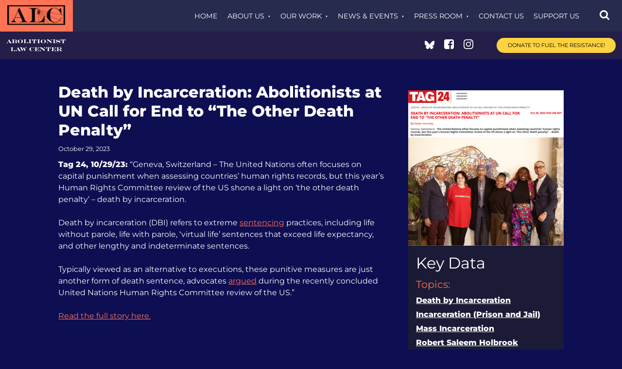

--- FILE ---
content_type: text/html; charset=UTF-8
request_url: https://abolitionistlawcenter.org/2023/10/29/death-by-incarceration-abolitionists-at-un-call-for-end-to-the-other-death-penalty/
body_size: 11777
content:
<!DOCTYPE html>
<!--[if lt IE 7]><html lang="en-US" class="no-js ie6 oldie"><![endif]-->
<!--[if IE 7]>	 <html lang="en-US" class="no-js ie7 oldie"><![endif]-->
<!--[if IE 8]>	 <html lang="en-US" class="no-js ie8 oldie"><![endif]-->
<!--[if IE 9]>	 <html lang="en-US" class="no-js ie9 oldie"><![endif]-->
<!--[if gt IE 9]><!--><html lang="en-US" class=""> <!--<![endif]-->
<head>
	<title>Death by Incarceration: Abolitionists at UN Call for End to &#8220;The Other Death Penalty&#8221;</title>
	<meta http-equiv="content-type" content="text/html; charset=UTF-8" />
	<meta name="description" content="ALC uses litigation and community organizing to target the many harms caused by the criminal punishment system in Pennsylvania." />
	<meta charset="UTF-8" />
	<meta name="viewport" content="width=device-width,initial-scale=1" />
		<link rel="shortcut icon" href="https://abolitionistlawcenter.org/wp-content/themes/sink_alc/images/favicon.ico?v=1769565313" />
	<link rel="profile" href="https://gmpg.org/xfn/11" />
				<title>Death by Incarceration: Abolitionists at UN Call for End to &#8220;The Other Death Penalty&#8221;</title>
	<style>img:is([sizes="auto" i], [sizes^="auto," i]) { contain-intrinsic-size: 3000px 1500px }</style>
	
<!-- The SEO Framework by Sybre Waaijer -->
<meta name="robots" content="max-snippet:-1,max-image-preview:large,max-video-preview:-1" />
<link rel="canonical" href="https://abolitionistlawcenter.org/2023/10/29/death-by-incarceration-abolitionists-at-un-call-for-end-to-the-other-death-penalty/" />
<meta name="description" content="Geneva, Switzerland &ndash; The United Nations often focuses on capital punishment when assessing countries&rsquo; human rights records, but this year&rsquo;s Human Rights&#8230;" />
<meta property="og:type" content="article" />
<meta property="og:locale" content="en_US" />
<meta property="og:site_name" content="Abolitionist Law Center" />
<meta property="og:title" content="Death by Incarceration: Abolitionists at UN Call for End to &#8220;The Other Death Penalty&#8221;" />
<meta property="og:description" content="Geneva, Switzerland &ndash; The United Nations often focuses on capital punishment when assessing countries&rsquo; human rights records, but this year&rsquo;s Human Rights Committee review of the US shone a light on&#8230;" />
<meta property="og:url" content="https://abolitionistlawcenter.org/2023/10/29/death-by-incarceration-abolitionists-at-un-call-for-end-to-the-other-death-penalty/" />
<meta property="og:image" content="https://abolitionistlawcenter.org/wp-content/uploads/2023/10/Tag-24-Geneva-Article-103123.png" />
<meta property="og:image:width" content="1080" />
<meta property="og:image:height" content="1080" />
<meta property="og:image:alt" content="Graphic of Tag 24 article on Geneva November 2023" />
<meta property="article:published_time" content="2023-10-29T13:55:14+00:00" />
<meta property="article:modified_time" content="2024-01-04T23:00:39+00:00" />
<meta name="twitter:card" content="summary_large_image" />
<meta name="twitter:title" content="Death by Incarceration: Abolitionists at UN Call for End to &#8220;The Other Death Penalty&#8221;" />
<meta name="twitter:description" content="Geneva, Switzerland &ndash; The United Nations often focuses on capital punishment when assessing countries&rsquo; human rights records, but this year&rsquo;s Human Rights Committee review of the US shone a light on&#8230;" />
<meta name="twitter:image" content="https://abolitionistlawcenter.org/wp-content/uploads/2023/10/Tag-24-Geneva-Article-103123.png" />
<meta name="twitter:image:alt" content="Graphic of Tag 24 article on Geneva November 2023" />
<script type="application/ld+json">{"@context":"https://schema.org","@graph":[{"@type":"WebSite","@id":"https://abolitionistlawcenter.org/#/schema/WebSite","url":"https://abolitionistlawcenter.org/","name":"Abolitionist Law Center","description":"ALC uses litigation and community organizing to target the many harms caused by the criminal punishment system in Pennsylvania.","inLanguage":"en-US","potentialAction":{"@type":"SearchAction","target":{"@type":"EntryPoint","urlTemplate":"https://abolitionistlawcenter.org/search/{search_term_string}/"},"query-input":"required name=search_term_string"},"publisher":{"@type":"Organization","@id":"https://abolitionistlawcenter.org/#/schema/Organization","name":"Abolitionist Law Center","url":"https://abolitionistlawcenter.org/"}},{"@type":"WebPage","@id":"https://abolitionistlawcenter.org/2023/10/29/death-by-incarceration-abolitionists-at-un-call-for-end-to-the-other-death-penalty/","url":"https://abolitionistlawcenter.org/2023/10/29/death-by-incarceration-abolitionists-at-un-call-for-end-to-the-other-death-penalty/","name":"Death by Incarceration: Abolitionists at UN Call for End to &#8220;The Other Death Penalty&#8221;","description":"Geneva, Switzerland &ndash; The United Nations often focuses on capital punishment when assessing countries&rsquo; human rights records, but this year&rsquo;s Human Rights&#8230;","inLanguage":"en-US","isPartOf":{"@id":"https://abolitionistlawcenter.org/#/schema/WebSite"},"breadcrumb":{"@type":"BreadcrumbList","@id":"https://abolitionistlawcenter.org/#/schema/BreadcrumbList","itemListElement":[{"@type":"ListItem","position":1,"item":"https://abolitionistlawcenter.org/","name":"Abolitionist Law Center"},{"@type":"ListItem","position":2,"item":"https://abolitionistlawcenter.org/category/news-updates/","name":"Category: News &amp; Updates"},{"@type":"ListItem","position":3,"name":"Death by Incarceration: Abolitionists at UN Call for End to &#8220;The Other Death Penalty&#8221;"}]},"potentialAction":{"@type":"ReadAction","target":"https://abolitionistlawcenter.org/2023/10/29/death-by-incarceration-abolitionists-at-un-call-for-end-to-the-other-death-penalty/"},"datePublished":"2023-10-29T13:55:14+00:00","dateModified":"2024-01-04T23:00:39+00:00","author":{"@type":"Person","@id":"https://abolitionistlawcenter.org/#/schema/Person/bb40d2a1cae2ef3a2db8d929db059bbf","name":"Amber Black"}}]}</script>
<!-- / The SEO Framework by Sybre Waaijer | 4.48ms meta | 0.12ms boot -->

<script type="text/javascript">
/* <![CDATA[ */
window._wpemojiSettings = {"baseUrl":"https:\/\/s.w.org\/images\/core\/emoji\/16.0.1\/72x72\/","ext":".png","svgUrl":"https:\/\/s.w.org\/images\/core\/emoji\/16.0.1\/svg\/","svgExt":".svg","source":{"concatemoji":"https:\/\/abolitionistlawcenter.org\/wp-includes\/js\/wp-emoji-release.min.js?ver=6.8.3"}};
/*! This file is auto-generated */
!function(s,n){var o,i,e;function c(e){try{var t={supportTests:e,timestamp:(new Date).valueOf()};sessionStorage.setItem(o,JSON.stringify(t))}catch(e){}}function p(e,t,n){e.clearRect(0,0,e.canvas.width,e.canvas.height),e.fillText(t,0,0);var t=new Uint32Array(e.getImageData(0,0,e.canvas.width,e.canvas.height).data),a=(e.clearRect(0,0,e.canvas.width,e.canvas.height),e.fillText(n,0,0),new Uint32Array(e.getImageData(0,0,e.canvas.width,e.canvas.height).data));return t.every(function(e,t){return e===a[t]})}function u(e,t){e.clearRect(0,0,e.canvas.width,e.canvas.height),e.fillText(t,0,0);for(var n=e.getImageData(16,16,1,1),a=0;a<n.data.length;a++)if(0!==n.data[a])return!1;return!0}function f(e,t,n,a){switch(t){case"flag":return n(e,"\ud83c\udff3\ufe0f\u200d\u26a7\ufe0f","\ud83c\udff3\ufe0f\u200b\u26a7\ufe0f")?!1:!n(e,"\ud83c\udde8\ud83c\uddf6","\ud83c\udde8\u200b\ud83c\uddf6")&&!n(e,"\ud83c\udff4\udb40\udc67\udb40\udc62\udb40\udc65\udb40\udc6e\udb40\udc67\udb40\udc7f","\ud83c\udff4\u200b\udb40\udc67\u200b\udb40\udc62\u200b\udb40\udc65\u200b\udb40\udc6e\u200b\udb40\udc67\u200b\udb40\udc7f");case"emoji":return!a(e,"\ud83e\udedf")}return!1}function g(e,t,n,a){var r="undefined"!=typeof WorkerGlobalScope&&self instanceof WorkerGlobalScope?new OffscreenCanvas(300,150):s.createElement("canvas"),o=r.getContext("2d",{willReadFrequently:!0}),i=(o.textBaseline="top",o.font="600 32px Arial",{});return e.forEach(function(e){i[e]=t(o,e,n,a)}),i}function t(e){var t=s.createElement("script");t.src=e,t.defer=!0,s.head.appendChild(t)}"undefined"!=typeof Promise&&(o="wpEmojiSettingsSupports",i=["flag","emoji"],n.supports={everything:!0,everythingExceptFlag:!0},e=new Promise(function(e){s.addEventListener("DOMContentLoaded",e,{once:!0})}),new Promise(function(t){var n=function(){try{var e=JSON.parse(sessionStorage.getItem(o));if("object"==typeof e&&"number"==typeof e.timestamp&&(new Date).valueOf()<e.timestamp+604800&&"object"==typeof e.supportTests)return e.supportTests}catch(e){}return null}();if(!n){if("undefined"!=typeof Worker&&"undefined"!=typeof OffscreenCanvas&&"undefined"!=typeof URL&&URL.createObjectURL&&"undefined"!=typeof Blob)try{var e="postMessage("+g.toString()+"("+[JSON.stringify(i),f.toString(),p.toString(),u.toString()].join(",")+"));",a=new Blob([e],{type:"text/javascript"}),r=new Worker(URL.createObjectURL(a),{name:"wpTestEmojiSupports"});return void(r.onmessage=function(e){c(n=e.data),r.terminate(),t(n)})}catch(e){}c(n=g(i,f,p,u))}t(n)}).then(function(e){for(var t in e)n.supports[t]=e[t],n.supports.everything=n.supports.everything&&n.supports[t],"flag"!==t&&(n.supports.everythingExceptFlag=n.supports.everythingExceptFlag&&n.supports[t]);n.supports.everythingExceptFlag=n.supports.everythingExceptFlag&&!n.supports.flag,n.DOMReady=!1,n.readyCallback=function(){n.DOMReady=!0}}).then(function(){return e}).then(function(){var e;n.supports.everything||(n.readyCallback(),(e=n.source||{}).concatemoji?t(e.concatemoji):e.wpemoji&&e.twemoji&&(t(e.twemoji),t(e.wpemoji)))}))}((window,document),window._wpemojiSettings);
/* ]]> */
</script>
<link rel='stylesheet' id='sinkdropdowns-backend-css' href='https://abolitionistlawcenter.org/wp-content/plugins/socialink-suite-dropdowns/app/sink.style.php?p=sinking_dropdowns.scss&#038;ver=6.8.3' type='text/css' media='all' />
<style id='wp-emoji-styles-inline-css' type='text/css'>

	img.wp-smiley, img.emoji {
		display: inline !important;
		border: none !important;
		box-shadow: none !important;
		height: 1em !important;
		width: 1em !important;
		margin: 0 0.07em !important;
		vertical-align: -0.1em !important;
		background: none !important;
		padding: 0 !important;
	}
</style>
<style id='classic-theme-styles-inline-css' type='text/css'>
/*! This file is auto-generated */
.wp-block-button__link{color:#fff;background-color:#32373c;border-radius:9999px;box-shadow:none;text-decoration:none;padding:calc(.667em + 2px) calc(1.333em + 2px);font-size:1.125em}.wp-block-file__button{background:#32373c;color:#fff;text-decoration:none}
</style>
<link rel='stylesheet' id='socialink-site-deployment-css' href='https://abolitionistlawcenter.org/wp-content/plugins/socialink-suite-deployment/public/css/socialink-site-deployment-public.css?ver=1.0.0' type='text/css' media='all' />
<link rel='stylesheet' id='sink-theme-slideshow-slick-css' href='https://abolitionistlawcenter.org/wp-content/themes/sink_alc/_social-ink-app_/dependencies/vendor/kenwheeler/slick/slick/slick.css' type='text/css' media='all' />
<link rel='stylesheet' id='sink-theme-scss-css' href='https://abolitionistlawcenter.org/wp-content/themes/sink_alc/sink.style.php?p=style.scss' type='text/css' media='all' />
<link rel='stylesheet' id='sink-theme-css-css' href='https://abolitionistlawcenter.org/wp-content/themes/sink_alc/style.css' type='text/css' media='all' />
<link rel='stylesheet' id='sink-theme-fonts-css' href='https://fonts.googleapis.com/css?family=Merriweather%3A400%2C400i%2C700%2C700i%7CRoboto+Condensed%3A300&#038;ver=6.8.3' type='text/css' media='all' />
<link rel='stylesheet' id='sink-theme-res768-css' href='https://abolitionistlawcenter.org/wp-content/themes/sink_alc/assets/css/responsive_768max.css' type='text/css' media='screen and (max-width:767px)' />
<script type="text/javascript" src="https://abolitionistlawcenter.org/wp-includes/js/jquery/jquery.min.js?ver=3.7.1" id="jquery-core-js"></script>
<script type="text/javascript" src="https://abolitionistlawcenter.org/wp-includes/js/jquery/jquery-migrate.min.js?ver=3.4.1" id="jquery-migrate-js"></script>
<script type="text/javascript" src="https://abolitionistlawcenter.org/wp-content/plugins/socialink-suite-dropdowns/assets/js/spectrum.js?ver=6.8.3" id="spectrum-js"></script>
<script type="text/javascript" src="https://abolitionistlawcenter.org/wp-content/plugins/socialink-suite-dropdowns/assets/js/sinking_dropdowns.js?ver=6.8.3" id="sinkdropdowns-frontend-js-js"></script>
<script type="text/javascript" src="https://abolitionistlawcenter.org/wp-content/plugins/socialink-suite-deployment/public/js/socialink-site-deployment-public.js?ver=1.0.0" id="socialink-site-deployment-js"></script>
<script type="text/javascript" src="https://abolitionistlawcenter.org/wp-content/themes/sink_alc/assets/js/main.js?ver=6.8.3" id="sink-theme-js-js"></script>
<script type="text/javascript" src="https://abolitionistlawcenter.org/wp-content/themes/sink_alc/_social-ink-app_/dependencies/vendor/kenwheeler/slick/slick/slick.min.js?ver=6.8.3" id="sink-theme-js-slick-js"></script>
<link rel="https://api.w.org/" href="https://abolitionistlawcenter.org/wp-json/" /><link rel="alternate" title="JSON" type="application/json" href="https://abolitionistlawcenter.org/wp-json/wp/v2/posts/75819" /><link rel="alternate" title="oEmbed (JSON)" type="application/json+oembed" href="https://abolitionistlawcenter.org/wp-json/oembed/1.0/embed?url=https%3A%2F%2Fabolitionistlawcenter.org%2F2023%2F10%2F29%2Fdeath-by-incarceration-abolitionists-at-un-call-for-end-to-the-other-death-penalty%2F" />
<link rel="alternate" title="oEmbed (XML)" type="text/xml+oembed" href="https://abolitionistlawcenter.org/wp-json/oembed/1.0/embed?url=https%3A%2F%2Fabolitionistlawcenter.org%2F2023%2F10%2F29%2Fdeath-by-incarceration-abolitionists-at-un-call-for-end-to-the-other-death-penalty%2F&#038;format=xml" />
	<meta name='dev-migrated' content='social-ink' />
   <!-- Google tag (gtag.js) Social Ink Automated -->
   <script async src="https://www.googletagmanager.com/gtag/js?id=G-RJBWNG5H72"></script>
   <script>
      window.dataLayer = window.dataLayer || [];
      function gtag(){dataLayer.push(arguments);}
      gtag('js', new Date());

      gtag('config', 'G-RJBWNG5H72');
   </script>
	<!-- start sinking dropdowns - https://www.social-ink.net -->
		<script type="text/javascript">
			/* <![CDATA[ */
			var sinkingdropdowns = {	"reveal_action":'hover',
								"prevent_top_clicks":'allow',
								"responsive_break":'767'	};
			/* ]]> */
		</script>
		<!--[if IE 7]>
			<script type="text/javascript" src="https://abolitionistlawcenter.org/wp-content/plugins/socialink-suite-dropdowns/assets/js/sinking_dropdowns.ie7fix.js"></script>
		<![endif]-->
		 <style type="text/css">
					 </style>
	<!-- end sinking dropdowns - https://www.social-ink.net -->
	    <script type="text/javascript">
        var ajaxurl = 'https://abolitionistlawcenter.org/wp-admin/admin-ajax.php';
    </script>
    	<!--[if IE]>
          /* IE 9 and lower only */
          <style type="text/css">
               .gradient {
                    filter: none;
               }
          </style>
          <link rel="stylesheet" type="text/css" href="https://abolitionistlawcenter.org/wp-content/themes/sink_alc/assets/css/ie.css" media="screen" />
	     <script>
               document.createElement('header');
               document.createElement('nav');
               document.createElement('section');
               document.createElement('article');
               document.createElement('aside');
               document.createElement('main');
               document.createElement('footer');
	     </script>
          /* END IE 9 and lower only */
	<![endif]-->
</head>
<body data-rsssl=1 class="wp-singular post-template-default single single-post postid-75819 single-format-standard wp-theme-sink_alc hero-none social-ink-site-container logged-in-user-0">
<nav class="search_container dismissable">
	<div class="centering_box flexible">
		<form action="https://abolitionistlawcenter.org" method="get">
			<input value="" title="Search Abolitionist Law Center" type="text" name="s" placeholder="Search Abolitionist Law Center" class="search_input clearMeFocus"  />
			<input type="hidden" id="searchsubmit" />
		</form>
		<a href="" class="cancel_search icon-alc-cancel"></a>
	</div>
</nav><div id="container" class="">
     <div id="skiptocontent"><a href="#maincontent" class="skipping_button">skip to main content</a></div>
     <div class="container_inner">
		<header id="header" role="banner">
			<div class="header_inner">

<nav class="topheader-topline flexible">
	<div class="logo">
		<a class="logoclick dont_highlight" href="https://abolitionistlawcenter.org/">
			<img
			src="https://abolitionistlawcenter.org/wp-content/themes/sink_alc/images/logo.png"
			title="Abolitionist Law Center - ALC uses litigation and community organizing to target the many harms caused by the criminal punishment system in Pennsylvania."
			alt="Abolitionist Law Center - ALC uses litigation and community organizing to target the many harms caused by the criminal punishment system in Pennsylvania."
			/>
		</a>
	</div>
	<div class="right-navcol">
	<div class="sink_dropdown_container no-js"><ul id="menu-main" class="sink_dropdown" role="menubar"><li id="menu-item-198" class="menu-item menu-item-type-post_type menu-item-object-page menu-item-home menu-item-198"><a href="https://abolitionistlawcenter.org/" class="abolitionist-law-center-home-198">Home</a></li>
<li id="menu-item-16" class="menu-item menu-item-type-post_type menu-item-object-page menu-item-has-children menu-item-16" aria-haspopup="true" aria-expanded="false" tabindex="0"><a href="https://abolitionistlawcenter.org/about-us/" class="abolitionist-law-center-about-us-16">About Us</a>
<ul class="sub-menu">
	<li id="menu-item-77198" class="menu-item menu-item-type-custom menu-item-object-custom menu-item-77198"><a href="https://abolitionistlawcenter.org/resource/brick-by-brick-decarcerating-today-building-tomorrow-alcs-2025-impact-report/" class="abolitionist-law-center-2025-impact-report-77198">2025 Impact Report</a></li>
	<li id="menu-item-543" class="menu-item menu-item-type-post_type menu-item-object-page menu-item-543"><a href="https://abolitionistlawcenter.org/jobs-and-internships/" class="abolitionist-law-center-jobs-and-internships-543">Jobs and Internships</a></li>
	<li id="menu-item-544" class="menu-item menu-item-type-post_type menu-item-object-page menu-item-544"><a href="https://abolitionistlawcenter.org/financial-info/" class="abolitionist-law-center-financial-info-544">Financial Info</a></li>
	<li id="menu-item-733" class="menu-item menu-item-type-post_type menu-item-object-page menu-item-733"><a href="https://abolitionistlawcenter.org/privacy-policy-2/" class="abolitionist-law-center-privacy-policy-733">Privacy Policy</a></li>
</ul>
</li>
<li id="menu-item-559" class="nonclicking menu-item menu-item-type-post_type menu-item-object-page menu-item-has-children menu-item-559" aria-haspopup="true" aria-expanded="false" tabindex="0"><a href="https://abolitionistlawcenter.org/our-work/" class="abolitionist-law-center-our-work-559">Our Work</a>
<ul class="sub-menu">
	<li id="menu-item-858" class="menu-item menu-item-type-post_type menu-item-object-page menu-item-has-children menu-item-858" aria-haspopup="true" aria-expanded="false" tabindex="0"><a href="https://abolitionistlawcenter.org/core-campaigns/" class="abolitionist-law-center-core-campaigns-858">Core Campaigns</a>
	<ul class="sub-menu">
		<li id="menu-item-746" class="menu-item menu-item-type-post_type menu-item-object-page menu-item-746"><a href="https://abolitionistlawcenter.org/ending-solitary-confinement-in-pa/" class="abolitionist-law-center-solitary-confinement-746">Solitary Confinement</a></li>
		<li id="menu-item-857" class="menu-item menu-item-type-post_type menu-item-object-page menu-item-857"><a href="https://abolitionistlawcenter.org/ending-death-by-incarceration/" class="abolitionist-law-center-death-by-incarceration-857">Death by Incarceration</a></li>
		<li id="menu-item-77833" class="menu-item menu-item-type-post_type menu-item-object-page menu-item-has-children menu-item-77833" aria-haspopup="true" aria-expanded="false" tabindex="0"><a href="https://abolitionistlawcenter.org/jails/" class="abolitionist-law-center-jails-77833">Jails</a>
		<ul class="sub-menu">
			<li id="menu-item-864" class="menu-item menu-item-type-post_type menu-item-object-page menu-item-864"><a href="https://abolitionistlawcenter.org/allegheny-county-jail/" class="abolitionist-law-center-allegheny-county-jail-864">Allegheny County Jail</a></li>
			<li id="menu-item-78702" class="menu-item menu-item-type-custom menu-item-object-custom menu-item-78702"><a href="https://abolitionistlawcenter.org/topics/dauphin-county-prison/" class="abolitionist-law-center-dauphin-county-prison-78702">Dauphin County Prison</a></li>
			<li id="menu-item-865" class="menu-item menu-item-type-post_type menu-item-object-page menu-item-865"><a href="https://abolitionistlawcenter.org/philly-jails-campaign/" class="abolitionist-law-center-philadelphia-jails-865">Philadelphia Jails</a></li>
		</ul>
</li>
		<li id="menu-item-895" class="menu-item menu-item-type-post_type menu-item-object-page menu-item-895"><a href="https://abolitionistlawcenter.org/release-from-prison/" class="abolitionist-law-center-release-from-prison-895">Release from Prison</a></li>
		<li id="menu-item-901" class="menu-item menu-item-type-post_type menu-item-object-page menu-item-901"><a href="https://abolitionistlawcenter.org/political-rights/" class="abolitionist-law-center-political-rights-901">Political Rights</a></li>
		<li id="menu-item-892" class="menu-item menu-item-type-post_type menu-item-object-page menu-item-892"><a href="https://abolitionistlawcenter.org/health-and-environmental-conditions/" class="abolitionist-law-center-health-environmental-conditions-892">Health &#038; Environmental Conditions</a></li>
		<li id="menu-item-76855" class="menu-item menu-item-type-post_type menu-item-object-page menu-item-76855"><a href="https://abolitionistlawcenter.org/policing/" class="abolitionist-law-center-policing-76855">Policing</a></li>
		<li id="menu-item-879" class="menu-item menu-item-type-post_type menu-item-object-page menu-item-879"><a href="https://abolitionistlawcenter.org/probation_parole_pretrialdetention/" class="abolitionist-law-center-probation-parole-pre-trial-detention-879">Probation | Parole | Pre-trial Detention</a></li>
		<li id="menu-item-889" class="menu-item menu-item-type-post_type menu-item-object-page menu-item-889"><a href="https://abolitionistlawcenter.org/access-to-democracy/" class="abolitionist-law-center-defending-democracy-889">Defending Democracy</a></li>
	</ul>
</li>
	<li id="menu-item-558" class="menu-item menu-item-type-post_type menu-item-object-page menu-item-has-children menu-item-558" aria-haspopup="true" aria-expanded="false" tabindex="0"><a href="https://abolitionistlawcenter.org/litigation/" class="abolitionist-law-center-litigation-558">Litigation</a>
	<ul class="sub-menu">
		<li id="menu-item-572" class="menu-item menu-item-type-post_type menu-item-object-page menu-item-572"><a href="https://abolitionistlawcenter.org/litigation/current-cases/" class="abolitionist-law-center-current-cases-572">Current Cases</a></li>
		<li id="menu-item-571" class="menu-item menu-item-type-post_type menu-item-object-page menu-item-571"><a href="https://abolitionistlawcenter.org/litigation/completed-cases/" class="abolitionist-law-center-completed-cases-571">Completed Cases</a></li>
	</ul>
</li>
	<li id="menu-item-561" class="menu-item menu-item-type-post_type menu-item-object-page menu-item-561"><a href="https://abolitionistlawcenter.org/court-watch/" class="abolitionist-law-center-court-watch-561">Court Watch</a></li>
	<li id="menu-item-77713" class="menu-item menu-item-type-post_type menu-item-object-page menu-item-77713"><a href="https://abolitionistlawcenter.org/human-rights-program/" class="abolitionist-law-center-human-rights-program-77713">Human Rights Program</a></li>
	<li id="menu-item-560" class="menu-item menu-item-type-post_type menu-item-object-page menu-item-560"><a href="https://abolitionistlawcenter.org/reports/" class="abolitionist-law-center-reports-560">Reports</a></li>
	<li id="menu-item-847" class="menu-item menu-item-type-post_type menu-item-object-page menu-item-847"><a href="https://abolitionistlawcenter.org/coalitional-campaigns/" class="abolitionist-law-center-solidarity-campaigns-847">Solidarity Campaigns</a></li>
	<li id="menu-item-570" class="menu-item menu-item-type-post_type menu-item-object-page menu-item-570"><a href="https://abolitionistlawcenter.org/fiscally-sponsored-projects/" class="abolitionist-law-center-fiscally-sponsored-projects-570">Fiscally Sponsored Projects</a></li>
</ul>
</li>
<li id="menu-item-199" class="nonclicking menu-item menu-item-type-taxonomy menu-item-object-category current-post-ancestor current-menu-parent current-post-parent menu-item-has-children menu-item-199" aria-haspopup="true" aria-expanded="false" tabindex="0"><a href="https://abolitionistlawcenter.org/category/news-updates/" class="abolitionist-law-center-news-events-199">News &#038; Events</a>
<ul class="sub-menu">
	<li id="menu-item-781" class="menu-item menu-item-type-taxonomy menu-item-object-category current-post-ancestor current-menu-parent current-post-parent menu-item-781"><a href="https://abolitionistlawcenter.org/category/news-updates/" class="abolitionist-law-center-news-updates-781">News &amp; Updates</a></li>
	<li id="menu-item-585" class="menu-item menu-item-type-post_type menu-item-object-page menu-item-585"><a href="https://abolitionistlawcenter.org/events/" class="abolitionist-law-center-events-585">Events</a></li>
</ul>
</li>
<li id="menu-item-75817" class="menu-item menu-item-type-post_type menu-item-object-page menu-item-has-children menu-item-75817" aria-haspopup="true" aria-expanded="false" tabindex="0"><a href="https://abolitionistlawcenter.org/press-room/" class="abolitionist-law-center-press-room-75817">Press Room</a>
<ul class="sub-menu">
	<li id="menu-item-875" class="menu-item menu-item-type-taxonomy menu-item-object-category menu-item-875"><a href="https://abolitionistlawcenter.org/category/press-releases/" class="abolitionist-law-center-press-releases-875">Press Releases</a></li>
	<li id="menu-item-876" class="menu-item menu-item-type-taxonomy menu-item-object-category current-post-ancestor current-menu-parent current-post-parent menu-item-876"><a href="https://abolitionistlawcenter.org/category/media-coverage/" class="abolitionist-law-center-media-coverage-876">Media Coverage</a></li>
</ul>
</li>
<li id="menu-item-15" class="menu-item menu-item-type-post_type menu-item-object-page menu-item-15"><a href="https://abolitionistlawcenter.org/contact-us/" class="abolitionist-law-center-contact-us-15">Contact Us</a></li>
<li id="menu-item-905" class="menu-item menu-item-type-post_type menu-item-object-page menu-item-905"><a href="https://abolitionistlawcenter.org/support-us/" class="abolitionist-law-center-support-us-905">Support Us</a></li>
</ul></div>	<nav class="topmenu menu_horizontal searcher" role="navigation">
		<nav class="search_indicator"><a href="" class="headersearch icon--search" data-expand=".search_container">		<span class="sink_icon sink_svg">
			<svg id="search-icon" data-name="icon-search" xmlns="http://www.w3.org/2000/svg" viewBox="0 0 55 55">
  <title>Search</title>
  <path d="M58.58,43.77A14.85,14.85,0,0,0,43.77,29,14.85,14.85,0,0,0,29,43.77,14.85,14.85,0,0,0,43.77,58.58,14.85,14.85,0,0,0,58.58,43.77ZM75.5,71.27a4.3,4.3,0,0,1-4.23,4.23,3.94,3.94,0,0,1-3-1.26L57,62.94A23.21,23.21,0,0,1,34.73,65.2a23.18,23.18,0,0,1-7.44-5,23.59,23.59,0,0,1-5-7.44,23.24,23.24,0,0,1,0-18.08,22.8,22.8,0,0,1,12.4-12.4,23.24,23.24,0,0,1,18.08,0,23.59,23.59,0,0,1,7.44,5,23.18,23.18,0,0,1,5,7.44A23.21,23.21,0,0,1,62.94,57L74.28,68.29A4.08,4.08,0,0,1,75.5,71.27Z" transform="translate(-20.5 -20.5)"/>
</svg>
		</span>
		</a></nav>
	</nav>
	</div>
</nav>
<div class="topheader-bottomline">
	<nav class="menu_nav mobile_only" role="navigation">
		<div class="centering_box burger-wrap">
		 	<div class="burger-time">
	 		 	<input type="checkbox" id="init_header_menu" class="init_header_menu" />
	 		  	<div class="add-heat">
	 		  		<label class="hamburger-btn" for="init_header_menu">
		 			    <div class="burger burger-container">
		 			            <span class="burger-magic invisible-burger"></span>
		 			            <span class="burger-meat"></span>
		 			            <span class="burger-bun"></span>
		 			            <span class="burger-bun"></span>
		 			     </div>
	 		   		</label>
	 		   		<span class="text_assist">MENU</span>
	 		  	</div>
		 	</div>
		</div>
	</nav>
	<div class="tagline-logo"><span class="logotype"><img src="https://abolitionistlawcenter.org/wp-content/themes/sink_alc/images/logo-name.svg" alt="Abolitionist Law Center"></span></div>
	<nav class="socialmedia menu_horizontal" role="social_media">
	<ul>
				<li class="media-link media-link-bluesky"><a class="bluesky socialmedia_clicker" title="See Abolitionist Law Center on Bluesky" href="https://bsky.app/profile/abolitionistlawcenter.org">		<span class="sink_icon sink_svg">
			<svg fill="none" xmlns="http://www.w3.org/2000/svg" viewBox="0 -0.03 568 500.17">
		<title>bluesky</title>
<path d="M123.121 33.6637C188.241 82.5526 258.281 181.681 284 234.873C309.719 181.681 379.759 82.5526 444.879 33.6637C491.866 -1.61183 568 -28.9064 568 57.9464C568 75.2916 558.055 203.659 552.222 224.501C531.947 296.954 458.067 315.434 392.347 304.249C507.222 323.8 536.444 388.56 473.333 453.32C353.473 576.312 301.061 422.461 287.631 383.039C285.169 375.812 284.017 372.431 284 375.306C283.983 372.431 282.831 375.812 280.369 383.039C266.939 422.461 214.527 576.312 94.6667 453.32C31.5556 388.56 60.7778 323.8 175.653 304.249C109.933 315.434 36.0535 296.954 15.7778 224.501C9.94525 203.659 0 75.2916 0 57.9464C0 -28.9064 76.1345 -1.61183 123.121 33.6637Z" />
</svg>		</span>
		</a></li>
					<li class="media-link media-link-facebook"><a class="facebook socialmedia_clicker" title="See Abolitionist Law Center on Facebook" href="https://www.facebook.com/AbolitionistLawCenter/">		<span class="sink_icon sink_svg">
			<svg id="facebook-icon" data-name="icon-facebook" xmlns="http://www.w3.org/2000/svg" viewBox="0 0 32 32">
	<title>Facebook</title>
 <path d="M0,26V6A5.73,5.73,0,0,1,1.76,1.78,6,6,0,0,1,6,0H26a5.77,5.77,0,0,1,4.26,1.8A5.86,5.86,0,0,1,32,6V26a5.73,5.73,0,0,1-1.76,4.22A6,6,0,0,1,26,32H22V19.32h4.26l.6-4.66H22v-3A2.32,2.32,0,0,1,22.6,10a2.73,2.73,0,0,1,2-.6h2.76V5q-2-.18-3.72-.18a5.86,5.86,0,0,0-6.27,5.42,6.15,6.15,0,0,0,0,1v3.44H12.66v4.66h4.66V32H6a5.77,5.77,0,0,1-4.26-1.8A5.86,5.86,0,0,1,0,26Z"/>

</svg>		</span>
		</a></li>
					<li class="media-link media-link-instagram"><a class="instagram socialmedia_clicker" title="See Abolitionist Law Center on Instagram" href="https://www.instagram.com/abolitionistlc/">		<span class="sink_icon sink_svg">
			<svg  id="instagram-icon" data-name="icon-instagram" xmlns="http://www.w3.org/2000/svg" viewBox="0 0 22 22">
  <title>Instagram</title>
  <g id="Header">
    <g>
      <path d="M11,2c2.94,0,3.29,0,4.44.07a6.22,6.22,0,0,1,2,.37,3.34,3.34,0,0,1,1.26.83,3.34,3.34,0,0,1,.83,1.26A6.22,6.22,0,0,1,20,6.56C20,7.71,20,8.06,20,11s0,3.29-.07,4.44a6.22,6.22,0,0,1-.37,2,3.74,3.74,0,0,1-2.09,2.09,6.22,6.22,0,0,1-2,.37C14.29,20,13.94,20,11,20S7.71,20,6.56,20a6.22,6.22,0,0,1-2-.37,3.34,3.34,0,0,1-1.26-.83,3.34,3.34,0,0,1-.83-1.26,6.22,6.22,0,0,1-.37-2C2,14.29,2,13.94,2,11s0-3.29.07-4.44a6.22,6.22,0,0,1,.37-2,3.34,3.34,0,0,1,.83-1.26,3.34,3.34,0,0,1,1.26-.83,6.22,6.22,0,0,1,2.05-.37C7.71,2,8.06,2,11,2m0-2C8,0,7.64,0,6.46.07A8,8,0,0,0,3.79.58,5.26,5.26,0,0,0,1.85,1.85,5.26,5.26,0,0,0,.58,3.79,8,8,0,0,0,.07,6.46C0,7.64,0,8,0,11s0,3.36.07,4.54a8,8,0,0,0,.51,2.67,5.26,5.26,0,0,0,1.27,1.94,5.26,5.26,0,0,0,1.94,1.27,8,8,0,0,0,2.67.51C7.64,22,8,22,11,22s3.36,0,4.54-.07a8,8,0,0,0,2.67-.51,5.67,5.67,0,0,0,3.21-3.21,8,8,0,0,0,.51-2.67C22,14.36,22,14,22,11s0-3.36-.07-4.54a8,8,0,0,0-.51-2.67,5.26,5.26,0,0,0-1.27-1.94A5.26,5.26,0,0,0,18.21.58,8,8,0,0,0,15.54.07C14.36,0,14,0,11,0Z" />
      <path d="M11,5.35A5.65,5.65,0,1,0,16.65,11,5.65,5.65,0,0,0,11,5.35Zm0,9.32A3.67,3.67,0,1,1,14.67,11,3.67,3.67,0,0,1,11,14.67Z" />
      <circle cx="16.87" cy="5.13" r="1.32" />
    </g>
  </g>
</svg>
		</span>
		</a></li>
			</ul>
</nav>
	<nav class="extra-header-btns">
		<ul id="menu-subheader" class="menu" role="menubar"><li id="menu-item-577" class="httpsgivealcenterorga2026 menu-item menu-item-type-custom menu-item-object-custom menu-item-577"><a href="https://give.alcenter.org/a/2026" class="abolitionist-law-center-donate-to-fuel-the-resistance-577">Donate to Fuel the Resistance!</a></li>
</ul>	</nav>
</div>
</div>		</header>
		<main class="onepage" id="maincontent" role="main">
<section class="content content-flexible centering_box">
	<article class="copy post-75819 post type-post status-publish format-standard has-post-thumbnail hentry category-media-coverage category-news-updates topics-death-by-incarceration topics-incarecation-prison-and-jail topics-mass-incarceration topics-robert-saleem-holbrook topics-united-nations tactics-news-coverage tactics-public-statement">
		<header class="pageinfo">
			<h1>Death by Incarceration: Abolitionists at UN Call for End to &#8220;The Other Death Penalty&#8221;</h1>
						<h3>October 29, 2023</h3>
		</header>
		<div class="text">
			<p><strong>Tag 24, 10/29/23:</strong> &#8220;Geneva, Switzerland &#8211; The United Nations often focuses on capital punishment when assessing countries&#8217; human rights records, but this year&#8217;s Human Rights Committee review of the US shone a light on &#8216;the other death penalty&#8217; – death by incarceration.</p>
<p>Death by incarceration (DBI) refers to extreme <a href="https://www.tag24.com/justice" target="blank" rel="noopener">sentencing</a> practices, including life without parole, life with parole, &#8216;virtual life&#8217; sentences that exceed life expectancy, and other lengthy and indeterminate sentences.</p>
<p>Typically viewed as an alternative to executions, these punitive measures are just another form of death sentence, advocates <a href="https://ccrjustice.org/sites/default/files/attach/2023/09/ICCPR%20Report%20on%20Death%20By%20Incarceration.pdf" target="_blank" rel="noopener" data-vars-href="https://ccrjustice.org/sites/default/files/attach/2023/09/ICCPR%20Report%20on%20Death%20By%20Incarceration.pdf">argued</a> during the recently concluded United Nations Human Rights Committee review of the US.&#8221;</p>
<p><a href="https://www.tag24.com/justice/death-by-incarceration-reform-advocates-at-un-call-for-end-to-the-other-death-penalty-2988952" target="blank" rel="noopener">Read the full story here.</a></p>
		</div>
	</article>
			<aside class="metadatum metacontainer-single centering_box">
					<div class="metadata-featimg">
				<img src="https://abolitionistlawcenter.org/wp-content/uploads/2023/10/Tag-24-Geneva-Article-103123-640x640.png" alt="Death by Incarceration: Abolitionists at UN Call for End to "The Other Death Penalty""/>
			</div>
				<div class="metadatum-inner">
		<h1>Key Data</h1>
					<div class="meta_content center_content">
										<div class="meta_item obj-show_in_feeds">
							<span class="lbl fancyfont">Show in Feeds</span>
							<span class="val">1</span>
						</div>
							</div>
							<div class="meta_taxes meta_content center_content">
									<div class="meta_item tax_item obj-category">
						<span class="lbl">Categories</span>
													<span class="val"><a title="See other items in Media Coverage Categories" href="https://abolitionistlawcenter.org/category/media-coverage/">Media Coverage</a></span>
													<span class="val"><a title="See other items in News &amp; Updates Categories" href="https://abolitionistlawcenter.org/category/news-updates/">News &amp; Updates</a></span>
											</div>
									<div class="meta_item tax_item obj-topics">
						<span class="lbl">Topics</span>
													<span class="val"><a title="See other items in Death by Incarceration Topics" href="https://abolitionistlawcenter.org/topics/death-by-incarceration/">Death by Incarceration</a></span>
													<span class="val"><a title="See other items in Incarceration (Prison and Jail) Topics" href="https://abolitionistlawcenter.org/topics/incarecation-prison-and-jail/">Incarceration (Prison and Jail)</a></span>
													<span class="val"><a title="See other items in Mass Incarceration Topics" href="https://abolitionistlawcenter.org/topics/mass-incarceration/">Mass Incarceration</a></span>
													<span class="val"><a title="See other items in Robert Saleem Holbrook Topics" href="https://abolitionistlawcenter.org/topics/robert-saleem-holbrook/">Robert Saleem Holbrook</a></span>
													<span class="val"><a title="See other items in United Nations Topics" href="https://abolitionistlawcenter.org/topics/united-nations/">United Nations</a></span>
											</div>
									<div class="meta_item tax_item obj-tactics">
						<span class="lbl">Tactics</span>
													<span class="val"><a title="See other items in News Coverage Tactics" href="https://abolitionistlawcenter.org/tactics/news-coverage/">News Coverage</a></span>
													<span class="val"><a title="See other items in Public Statement Tactics" href="https://abolitionistlawcenter.org/tactics/public-statement/">Public Statement</a></span>
											</div>
							</div>
						</div>
	</aside>
</section>
</main>
  		  		<div id="subfooter" class="" style="background-image:url(https://abolitionistlawcenter.org/wp-content/uploads/2023/01/angela_davis-1920x1860.png)">
  			<div class="centering_box inner">
  				<div class="rightcol">
  						<div class="sink_cfields field_metafield fld-footer_quote">
			<h1>“I’ve been following the work of the Abolitionist Law Center for quite a long time. If we’re going to begin the process of eliminating structural racism, we certainly have to start with prisons.”</h1>		</div>
	  						<div class="sink_cfields field_metafield fld-footer_quote_source">
			<h2>Angela Y. Davis</h2>		</div>
	  						<div class="sink_cfields field_metafield fld-footer_address">
			<p>Abolitionist Law Center<br />
P.O. Box 23032<br />
Pittsburgh, PA 15222<br />
info@alcenter.org</p>		</div>
	  				<nav class="socialmedia menu_horizontal" role="social_media">
	<ul>
				<li class="media-link media-link-bluesky"><a class="bluesky socialmedia_clicker" title="See Abolitionist Law Center on Bluesky" href="https://bsky.app/profile/abolitionistlawcenter.org">		<span class="sink_icon sink_svg">
			<svg fill="none" xmlns="http://www.w3.org/2000/svg" viewBox="0 -0.03 568 500.17">
		<title>bluesky</title>
<path d="M123.121 33.6637C188.241 82.5526 258.281 181.681 284 234.873C309.719 181.681 379.759 82.5526 444.879 33.6637C491.866 -1.61183 568 -28.9064 568 57.9464C568 75.2916 558.055 203.659 552.222 224.501C531.947 296.954 458.067 315.434 392.347 304.249C507.222 323.8 536.444 388.56 473.333 453.32C353.473 576.312 301.061 422.461 287.631 383.039C285.169 375.812 284.017 372.431 284 375.306C283.983 372.431 282.831 375.812 280.369 383.039C266.939 422.461 214.527 576.312 94.6667 453.32C31.5556 388.56 60.7778 323.8 175.653 304.249C109.933 315.434 36.0535 296.954 15.7778 224.501C9.94525 203.659 0 75.2916 0 57.9464C0 -28.9064 76.1345 -1.61183 123.121 33.6637Z" />
</svg>		</span>
		</a></li>
					<li class="media-link media-link-facebook"><a class="facebook socialmedia_clicker" title="See Abolitionist Law Center on Facebook" href="https://www.facebook.com/AbolitionistLawCenter/">		<span class="sink_icon sink_svg">
			<svg id="facebook-icon" data-name="icon-facebook" xmlns="http://www.w3.org/2000/svg" viewBox="0 0 32 32">
	<title>Facebook</title>
 <path d="M0,26V6A5.73,5.73,0,0,1,1.76,1.78,6,6,0,0,1,6,0H26a5.77,5.77,0,0,1,4.26,1.8A5.86,5.86,0,0,1,32,6V26a5.73,5.73,0,0,1-1.76,4.22A6,6,0,0,1,26,32H22V19.32h4.26l.6-4.66H22v-3A2.32,2.32,0,0,1,22.6,10a2.73,2.73,0,0,1,2-.6h2.76V5q-2-.18-3.72-.18a5.86,5.86,0,0,0-6.27,5.42,6.15,6.15,0,0,0,0,1v3.44H12.66v4.66h4.66V32H6a5.77,5.77,0,0,1-4.26-1.8A5.86,5.86,0,0,1,0,26Z"/>

</svg>		</span>
		</a></li>
					<li class="media-link media-link-instagram"><a class="instagram socialmedia_clicker" title="See Abolitionist Law Center on Instagram" href="https://www.instagram.com/abolitionistlc/">		<span class="sink_icon sink_svg">
			<svg  id="instagram-icon" data-name="icon-instagram" xmlns="http://www.w3.org/2000/svg" viewBox="0 0 22 22">
  <title>Instagram</title>
  <g id="Header">
    <g>
      <path d="M11,2c2.94,0,3.29,0,4.44.07a6.22,6.22,0,0,1,2,.37,3.34,3.34,0,0,1,1.26.83,3.34,3.34,0,0,1,.83,1.26A6.22,6.22,0,0,1,20,6.56C20,7.71,20,8.06,20,11s0,3.29-.07,4.44a6.22,6.22,0,0,1-.37,2,3.74,3.74,0,0,1-2.09,2.09,6.22,6.22,0,0,1-2,.37C14.29,20,13.94,20,11,20S7.71,20,6.56,20a6.22,6.22,0,0,1-2-.37,3.34,3.34,0,0,1-1.26-.83,3.34,3.34,0,0,1-.83-1.26,6.22,6.22,0,0,1-.37-2C2,14.29,2,13.94,2,11s0-3.29.07-4.44a6.22,6.22,0,0,1,.37-2,3.34,3.34,0,0,1,.83-1.26,3.34,3.34,0,0,1,1.26-.83,6.22,6.22,0,0,1,2.05-.37C7.71,2,8.06,2,11,2m0-2C8,0,7.64,0,6.46.07A8,8,0,0,0,3.79.58,5.26,5.26,0,0,0,1.85,1.85,5.26,5.26,0,0,0,.58,3.79,8,8,0,0,0,.07,6.46C0,7.64,0,8,0,11s0,3.36.07,4.54a8,8,0,0,0,.51,2.67,5.26,5.26,0,0,0,1.27,1.94,5.26,5.26,0,0,0,1.94,1.27,8,8,0,0,0,2.67.51C7.64,22,8,22,11,22s3.36,0,4.54-.07a8,8,0,0,0,2.67-.51,5.67,5.67,0,0,0,3.21-3.21,8,8,0,0,0,.51-2.67C22,14.36,22,14,22,11s0-3.36-.07-4.54a8,8,0,0,0-.51-2.67,5.26,5.26,0,0,0-1.27-1.94A5.26,5.26,0,0,0,18.21.58,8,8,0,0,0,15.54.07C14.36,0,14,0,11,0Z" />
      <path d="M11,5.35A5.65,5.65,0,1,0,16.65,11,5.65,5.65,0,0,0,11,5.35Zm0,9.32A3.67,3.67,0,1,1,14.67,11,3.67,3.67,0,0,1,11,14.67Z" />
      <circle cx="16.87" cy="5.13" r="1.32" />
    </g>
  </g>
</svg>
		</span>
		</a></li>
			</ul>
</nav>
  				</div>
  			</div>
  		</div>
  		<footer id="footer" role="contentinfo">
  			<div class="footer_inner centering_box flexible">
	<div class="footercredits sitecredits">
				<div class="sink_cfields field_metafield fld-footer_copyright">
			<p>Abolitionist Law Center is a 501(c)(3) non-profit organization.</p>		</div>
		</div>
	<div class="footercredits sinkcredits fancyfont">
		<p itemscope itemtype="http://schema.org/CreativeWork"><a class="nf" href="https://social-ink.net" title="This site proudly designed and developed by Social Ink, Brooklyn-based outfit that works with nonprofits & foundations, educators & creatives and businesses large and small."><span itemprop="description">Site designed and developed</span> by <span itemprop="creator">Social Ink</span></a></p>
	</div>
</div>  		</footer>
       </div> <!-- .container_inner -->
	</div> <!-- #container -->
	<script type="speculationrules">
{"prefetch":[{"source":"document","where":{"and":[{"href_matches":"\/*"},{"not":{"href_matches":["\/wp-*.php","\/wp-admin\/*","\/wp-content\/uploads\/*","\/wp-content\/*","\/wp-content\/plugins\/*","\/wp-content\/themes\/sink_alc\/*","\/*\\?(.+)"]}},{"not":{"selector_matches":"a[rel~=\"nofollow\"]"}},{"not":{"selector_matches":".no-prefetch, .no-prefetch a"}}]},"eagerness":"conservative"}]}
</script>
<script type="text/javascript" src="https://abolitionistlawcenter.org/wp-includes/js/comment-reply.min.js?ver=6.8.3" id="comment-reply-js" async="async" data-wp-strategy="async"></script>
</body>
</html>

--- FILE ---
content_type: text/css;charset=UTF-8
request_url: https://abolitionistlawcenter.org/wp-content/plugins/socialink-suite-dropdowns/app/sink.style.php?p=sinking_dropdowns.scss&ver=6.8.3
body_size: 802
content:
/* compiled by scssphp v0.7.3 on Thu, 02 Nov 2023 17:42:06 +0000 (0.008s) */

.sink_dropdown{position:relative;margin:0;display:flex;flex-wrap:nowrap}ul.sink_dropdown{list-style:none;position:relative;margin:0}.sink_dropdown:before,.sink_dropdown:after{content:" ";display:table}.sink_dropdown:after{clear:both}.sink_dropdown ul{list-style:none;margin:0;padding:0}.sink_dropdown a{text-decoration:none;padding:10px;color:#000;display:block}.sink_dropdown > li{float:left;z-index:200;height:auto;margin:0;list-style:none}.sink_dropdown > li > a{display:block;z-index:200;position:relative;height:auto}.sink_dropdown li ul li{display:block;margin:0}.sink_dropdown li li a{display:block;position:relative;z-index:100}.sink_dropdown li li li a{z-index:200}.sink_dropdown li{position:relative}.sink_dropdown li ul.sub-menu{min-width:180px;background:rgba(0, 0, 0, .05)}.sink_dropdown li ul{position:absolute;display:block;height:0;max-height:0;overflow:hidden;background:rgba(0, 0, 0, .5)}.sink_dropdown > li.hover > ul{visibility:visible;height:auto;max-height:500px;-webkit-transition:height 1s ease;transition:all 1s ease}.sink_dropdown li li.hover > ul{left:100%;top:0;opacity:1;visibility:visible}.sink_dropdown > li > ul.sub-menu > li.hover > ul{height:auto;visibility:visible;display:block;left:0;position:relative;max-height:none;border-left:4px solid #959595}.no-js .sink_dropdown > li:hover > ul{left:0}.no-js .sink_dropdown li li:hover ul{left:100%;top:0;opacity:0.95}ul.sink_dropdown > li.menu-item-has-children > a:after{content:' ▼';font-size:6px;margin-left:5px;vertical-align:middle}.sink_dropdown_container li li.menu-item-has-children > a:after{content:' ▶';font-size:6px;vertical-align:middle;margin-left:5px}.sink_dropdown_container > li > .parent{background-position:95% 50%}.sink_dropdown_container li li .parent{background-repeat:no-repeat;background-position:95% 50%}.sink_dropdown > li > ul.sub-menu > li.hover > ul{height:auto;visibility:visible;display:block;left:10px;position:relative;max-height:none;border-left:4px solid #fff;position:absolute;left:176px;z-index:9999}.sink_dropdown > li.hover ul.sub-menu.has-subsub-menu{overflow:visible}@media screen and (max-width:767px){.sink_dropdown > li{float:none;height:inherit}.sink_dropdown ul{display:block;width:100%}.sink_dropdown > li.hover > ul,.sink_dropdown li li.hover ul{position:static;transform:translateY(0px)}.sink_dropdown > li > a{display:block;height:inherit}.nav > li > .parent{background-position:95% 50%}.nav li li .parent{background-repeat:no-repeat;background-position:95% 50%}}

--- FILE ---
content_type: text/css;charset=UTF-8
request_url: https://abolitionistlawcenter.org/wp-content/themes/sink_alc/sink.style.php?p=style.scss
body_size: 6198
content:
/* compiled by scssphp v0.7.6 on Thu, 27 Mar 2025 16:25:41 +0000 (0.0716s) */

@import 'assets/css/wp.basic.css';@import 'assets/css/forms_cf7.css';@import 'assets/css/print.css';@import 'assets/fonts/stylesheet.css';textarea:active;.sg-color{border:none}.sg-color--a{background-color:#ff7354}.sg-color--b{background-color:#ee553e}.sg-color--c{background-color:#39b54a}.sg-h1,.sg-h2,.sg-h3{font-family:'Montserrat', -apple-system, BlinkMacSystemFont, "Segoe UI", Roboto, Oxygen, Ubuntu, Cantarell, "Open Sans", "Helvetica Neue", sans-serif}.sg-section .background_image{background-image:url(../images/logo.png);background-repeat:no-repeat;background-size:100% auto;padding:3em;min-height:400px;max-width:800px}.sg-header.sg-container{background-color:#ff7354;position:fixed;width:100%}.sg-logo{color:#fff}.sg-btn--top{font-size:0.8em}.sg-h1{font-size:2.25em;font-weight:bold;padding-bottom:0.2em;margin-bottom:0;color:#777}.sg-h2{border-bottom:1px solid #ddd;font-size:1.75em;margin-bottom:0.5em;text-transform:capitalize;padding-bottom:0.4em}.sg-h3{font-size:0.65em;text-transform:uppercase;font-weight:900;color:#80715f}.sg-section fieldset div{margin-bottom:2em}.js .sg-btn--source{display:block;font-size:0.6em;background:#a29b95;color:#f2f2f2;padding:0.25em 0.75em;border-radius:2px;font-family:Monaco, Monospace;margin-bottom:1em}.sg-pattern-styles{padding:1em}.sg-anchor{display:block;padding:0.5em;background:#f2f2f2;margin-top:2em}span.i-code{display:none}.the-icons{font-size:1.7em;line-height:1.7}.the-icons i:before{color:#ff7354;min-width:80px}/* normalize.css v4.1.1 | MIT License | github.com/necolas/normalize.css */html{font-family:sans-serif;-ms-text-size-adjust:100%;-webkit-text-size-adjust:100%;}body{margin:0}article,aside,details,figcaption,figure,footer,header,main,menu,nav,section,summary{display:block}audio,canvas,progress,video{display:inline-block}audio:not([controls]){display:none;height:0}progress{vertical-align:baseline}template,[hidden]{display:none}a{background-color:transparent;-webkit-text-decoration-skip:objects;}a:active,a:hover{outline-width:0}abbr[title]{border-bottom:none;text-decoration:underline;text-decoration:underline dotted;}b,strong{font-weight:inherit}b,strong{font-weight:bolder}dfn{font-style:italic}h1{font-size:2em;margin:0.67em 0}mark{background-color:#ff0;color:#000}small{font-size:80%}sub,sup{font-size:75%;line-height:0;position:relative;vertical-align:baseline}sub{bottom:-0.25em}sup{top:-0.5em}img{border-style:none}svg:not(:root){overflow:hidden}code,kbd,pre,samp{font-family:monospace, monospace;font-size:1em;}figure{margin:1em 40px}hr{box-sizing:content-box;height:0;overflow:visible;}button,input,select,textarea{font:inherit;margin:0;}optgroup{font-weight:bold}button,input{overflow:visible}button,select{text-transform:none}button,html [type="button"],[type="reset"],[type="submit"]{-webkit-appearance:button;}button::-moz-focus-inner,[type="button"]::-moz-focus-inner,[type="reset"]::-moz-focus-inner,[type="submit"]::-moz-focus-inner{border-style:none;padding:0}button:-moz-focusring,[type="button"]:-moz-focusring,[type="reset"]:-moz-focusring,[type="submit"]:-moz-focusring{outline:1px dotted ButtonText}fieldset{border:1px solid #c0c0c0;margin:0 2px;padding:0.35em 0.625em 0.75em}legend{box-sizing:border-box;color:inherit;display:table;max-width:100%;padding:0;white-space:normal;}textarea{overflow:auto}[type="checkbox"],[type="radio"]{box-sizing:border-box;padding:0;}[type="number"]::-webkit-inner-spin-button,[type="number"]::-webkit-outer-spin-button{height:auto}[type="search"]{-webkit-appearance:textfield;outline-offset:-2px;}[type="search"]::-webkit-search-cancel-button,[type="search"]::-webkit-search-decoration{-webkit-appearance:none}::-webkit-input-placeholder{color:inherit;opacity:0.54}::-webkit-file-upload-button{-webkit-appearance:button;font:inherit;}html{font-family:'Montserrat', -apple-system, BlinkMacSystemFont, "Segoe UI", Roboto, Oxygen, Ubuntu, Cantarell, "Open Sans", "Helvetica Neue", sans-serif}body{font-family:'Montserrat', -apple-system, BlinkMacSystemFont, "Segoe UI", Roboto, Oxygen, Ubuntu, Cantarell, "Open Sans", "Helvetica Neue", sans-serif;width:100%;color:#fff;font-size:16px;background:#0e0e53;margin:0}*{box-sizing:border-box}.onepage{clear:both;min-height:600px}.content{min-height:300px;padding-bottom:5em}.content.nosidebar{float:none;width:100%}#container{width:100%;min-height:600px;position:relative}.clearfix{clear:both}.centering_box,.notfound404,.search-results .pageinfo{width:100%;max-width:1040px;margin-left:auto;margin-right:auto}.onepage{clear:both;position:relative}.dismissable,.expandable{display:none}.mobile_only,.header_inner.mobile_only{display:none}.menu_nav input[type="checkbox"]{width:0}.desktop_only{display:block}.sink_dropdown_container ul.mobile_expanded{background:#ff7354}.shadow_module{box-shadow:rgba(100, 100, 111, 0.2) 0px 7px 29px 0px}.round_module,.button button,button,.button{border-radius:25em}.round_module:hover,button:hover,.button:hover{box-shadow:rgba(100, 100, 111, 0.4) 0px 7px 29px 0px;-webkit-transition:all 0.2s ease-in-out;transition:all 0.2s ease-in-out;cursor:pointer}.round_module:active,.btn:active,button:active,.button:active{box-shadow:inset 0 4px 7px rgba(0, 0, 0, 0.23), inset 0 8px 25px rgba(0, 0, 0, 0.05);-webkit-transition:all 0.2s ease-in-out;transition:all 0.2s ease-in-out}.button.disabled,.button[disabled],fieldset[disabled] .button{cursor:not-allowed;filter:alpha(opacity=65);box-shadow:none;opacity:0.65}.socialmedia a:hover,.visualized_icon:hover,a[class^="icon-"]:hover{text-decoration:none}img{max-width:100%;height:auto}svg{height:inherit}.sink_icon{width:20px;display:inline-block}.sink_icon svg{width:100%}.sink_img{width:100px;display:inline-block}.sink_img svg{width:100%}caption{padding-top:8px;padding-bottom:8px;color:#777;text-align:left}.backgrounded_image{background-position:center center;background-size:cover;min-height:400px;position:relative;width:100%}.backgrounded_image:before{background:rgba(0, 0, 0, 0.7) none repeat scroll 0 0;content:"";height:100%;left:0;position:absolute;top:0;width:100%}.backgrounded_image > div{position:relative}a{color:inherit}p a:not(.button):not(.nf),.text p a:not(.button),.text p a:not(.nf),.module_wys p a:not(.nf),.module_wys p a:not(.button){color:#ff7354}a.nf{color:inherit;text-decoration:none}nav a,.sink_dropdown a{color:#fff}a:hover{text-decoration:none;color:#ffd23f}p a:not(.button):hover,.text p a:not(.nf):hover,.text p a:not(.button):hover,.module_wys p a:not(.button):hover{text-decoration:underline;color:#ffd23f}.extra-header-btns ul li > a,.wpcf7 input[type=submit],input[type=submit],a.button{text-decoration:none;background-color:#ff7354;color:#000;text-transform:uppercase;font-weight:400;padding:0.75em 2em;font-size:0.7em;font-weight:500}.wpcf7 input[type=submit]:hover,input[type=submit]:hover,a.button:hover{color:inherit;color:#fff}a.cancel_search,a.cancel_search:before{text-decoration:none}p{font-size:1em;margin-bottom:1.5em;margin-top:0;line-height:1.5}.module_text p:last-child,.text p:last-child,.module_wys p:last-child{margin-bottom:0}ul,ol{padding-left:0;margin:0;margin-bottom:1em}ol li{padding-left:0;list-style-type:decimal;margin-left:1em;margin-bottom:0.25em}ul li{list-style:disc;margin-left:1em}.text ul{margin-bottom:1em;margin-left:0}.text ul li{list-style-type:disc;margin-left:1em;line-height:1.5}ul li ul li{list-style:circle}ul li ul li ul li{list-style:square}blockquote{font-style:italic;padding:0 1em}blockquote.left{float:left;margin-left:0;margin-right:1.2em;text-align:right;width:33%}blockquote.right{float:right;margin-left:1.2em;margin-right:0;text-align:left;width:33%}h1,h2,h3,h4,.fancyfont,h5{margin-top:0;font-weight:400;font-family:'Montserrat', -apple-system, BlinkMacSystemFont, "Segoe UI", Roboto, Oxygen, Ubuntu, Cantarell, "Open Sans", "Helvetica Neue", sans-serif;color:inherit}.fancy-mont{font-family:'Montserrat', -apple-system, BlinkMacSystemFont, "Segoe UI", Roboto, Oxygen, Ubuntu, Cantarell, "Open Sans", "Helvetica Neue", sans-serif}h1{margin-bottom:0.4em;font-size:3.2em}h2{font-size:1.7em}.subtitle h2{font-size:1em}h3{font-size:1.7em;margin-bottom:1em}h4{font-size:0.85em;text-transform:uppercase;color:#000;margin-bottom:1em}h5{margin-bottom:1em;font-size:0.85em;color:#ee553e}.copy h1 + h5{margin-top:-2.5em;margin-bottom:0.2em}.copy h3 + h4{margin-top:-0.6em;margin-bottom:2em}p{font-size:1em;margin-bottom:1.5em;margin-top:0;line-height:1.5;margin-top:0}.text p:last-child{margin-bottom:0}input{padding:0.5em;font-family:'Montserrat', -apple-system, BlinkMacSystemFont, "Segoe UI", Roboto, Oxygen, Ubuntu, Cantarell, "Open Sans", "Helvetica Neue", sans-serif;border:none;border-bottom:1px solid #fff}input:active,input:focus{border-bottom:3px solid #fff;outline:none}input:required{border-bottom:1px solid #808080}input.short{max-width:50px}input.medium{max-width:100px}input[type=text]{padding:0.5em}input[type="search"]{border:none;background:#ff7354;color:#fff}.extra-header-btns ul li > a,input[type="submit"],input[type="button"] button.submit,.button.submit{border-radius:25em}.extra-header-btns ul li > a:hover,input[type="submit"]:hover,button.submit:hover,.button.submit:hover{cursor:pointer}input[type="radio"],input[type="checkbox"]{display:inline;margin-right:0.2em;line-height:1}input[type="file"]{display:block}input[type="range"]{display:block;width:100%}select[multiple],select[size]{height:auto}input[type="file"]:focus,input[type="radio"]:focus,input[type="checkbox"]:focus{outline:thin dotted;outline:5px auto -webkit-focus-ring-color;outline-offset:-2px}input[type=submit]:focus,.button:focus{outline:0}input[type=submit]:active,.button:active{box-shadow:inset 0 4px 7px rgba(0, 0, 0, 0.23), inset 0 8px 25px rgba(0, 0, 0, 0.05);outline:0}output{display:block;padding-top:7px;font-size:14px;line-height:1.42857143;color:#555}input[type="radio"][disabled],input[type="checkbox"][disabled],input[type="radio"].disabled,input[type="checkbox"].disabled,fieldset[disabled] input[type="radio"],fieldset[disabled] input[type="checkbox"]{cursor:not-allowed}.radio-inline.disabled,.checkbox-inline.disabled,fieldset[disabled] .radio-inline,fieldset[disabled] .checkbox-inline{cursor:not-allowed}.radio.disabled label,.checkbox.disabled label,fieldset[disabled] .radio label,fieldset[disabled] .checkbox label{cursor:not-allowed}textarea{border:1px solid #fff;width:100%;max-width:740px;padding:0.5em}textarea:focus{border:3px solid #fff;outline:0}label{display:block;font-size:0.8em;color:#ee553e;margin-bottom:0.2em}label.required{color:#ff7354}address{padding-left:1em;border-left:1px solid #ff7354;margin-bottom:1em}mark{background:#ebf3e6;padding:0 0.25em}table{background-color:transparent}th{text-align:left}fieldset{min-width:0;padding:0;margin:0;border:0}legend{display:block;width:100%;padding:0;margin-bottom:20px;font-size:21px;line-height:inherit;color:#333;border:0;border-bottom:1px solid #e5e5e5}.table{width:100%;max-width:100%;margin-bottom:20px}.table > thead > tr > th,.table > tbody > tr > th,.table > tfoot > tr > th,.table > thead > tr > td,.table > tbody > tr > td,.table > tfoot > tr > td{padding:8px;line-height:1.42857143;vertical-align:top;border-top:1px solid #ddd}.table > thead > tr > th{vertical-align:bottom;border-bottom:2px solid #ddd}.table > caption + thead > tr:first-child > th,.table > colgroup + thead > tr:first-child > th,.table > thead:first-child > tr:first-child > th,.table > caption + thead > tr:first-child > td,.table > colgroup + thead > tr:first-child > td,.table > thead:first-child > tr:first-child > td{border-top:0}.table > tbody + tbody{border-top:2px solid #ddd}.table .table{background-color:#fff}table col[class*="col-"]{position:static;display:table-column;float:none}table td[class*="col-"],table th[class*="col-"]{position:static;display:table-cell;float:none}.alert-success{background:#ace9c2;color:#2b9e55;border-color:#5cd388}.alert-warning{background:#fff0b8;color:#ebb800;border-color:#ffd952}.alert-error{background:#eeafaf;color:#ad2424;border-color:#dd5a5a}.alert-info{background:#fff;color:#fff;border-color:#fff}a.headersearch{color:#ff7354;display:inline-block}a.headersearch svg{fill:#fff}a.headersearch:hover,a.headersearch.expanded{color:#ee553e;text-decoration:none}a.headersearch:hover svg,a.headersearch.expanded svg{fill:#ee553e}.search_container{background:#ff7354 none repeat scroll 0 0;display:none;position:relative;left:0;padding:1em;top:0;width:100%;z-index:10000;margin-bottom:1em}.search_container form{width:90%}.search_container .flexible{-webkit-box-align:center;-webkit-align-items:center;-ms-flex-align:center;align-items:center}.search_container ::-webkit-input-placeholder{color:#fff}.search_container ::-moz-placeholder{color:#fff}.search_container :-ms-input-placeholder{color:#fff}.search_container :-moz-placeholder{color:#fff}.cancel_search{color:#fff}.cancel_search:before{content:'×';display:block;font-size:1.5em}.search_container .search_input{background:#ff7354;color:#fff;font-size:1.3em;text-transform:uppercase;width:inherit;border:0;font-family:'Montserrat', -apple-system, BlinkMacSystemFont, "Segoe UI", Roboto, Oxygen, Ubuntu, Cantarell, "Open Sans", "Helvetica Neue", sans-serif}.socialink-module{margin:2em 0;padding:1.5em 0}.socialink-module .module_inner{position:relative}.socialink-module .modheader h1{color:#39bfe5;margin-bottom:0.5em;font-style:normal;font-size:2.2em}.content .related_grid_inner{flex-wrap:wrap}.content .flexible.related_grid_inner article.archive_post{-webkit-box-pack:start;-webkit-justify-content:flex-start;-ms-flex-pack:start;justify-content:flex-start;min-height:200px;width:33%;-webkit-box-orient:horizontal;-webkit-box-direction:normal;-webkit-flex-direction:row;-ms-flex-direction:row;flex-direction:row;-webkit-flex-wrap:wrap;-ms-flex-wrap:wrap;flex-wrap:wrap;max-width:300px;max-height:inherit}.content .related_grid_inner article.archive_post .featimg{margin-right:0}.content .related_grid_inner article.archive_post .mainpost{padding:1em}.expanding_question .expanding_contents,.expander_section .expanding_contents{display:none}.expanding_question.opened .expanding_contents,.expander_section.opened .expanding_contents{display:block}h2.expanding_header,.expander_section header a{cursor:pointer}h2.expanding_header:after,.expander_section header a:after{content:' +'}.expanding_question.opened h2.expanding_header:after,.expander_section header a.activated:after{content:' -'}.menu-blockified > ul{display:-webkit-box;display:-webkit-flex;display:-ms-flexbox;display:flex;-webkit-box-pack:justify;-webkit-justify-content:space-between;-ms-flex-pack:justify;justify-content:space-between;margin-bottom:2em}.menu-blockified > ul > li{margin-left:0;list-style:outside none none}.menu-blockified > ul > li > a{display:block;margin-bottom:1em}.menu-blockified > ul > li ul li{list-style:outside none none;margin-bottom:1em;margin-left:0}.flexible{display:-webkit-box;display:-webkit-flex;display:-ms-flexbox;display:flex;-webkit-box-orient:horizontal;-webkit-box-direction:normal;-webkit-flex-direction:row;-ms-flex-direction:row;flex-direction:row;-webkit-flex-wrap:wrap;-ms-flex-wrap:wrap;flex-wrap:wrap;-webkit-box-pack:justify;-webkit-justify-content:space-between;-ms-flex-pack:justify;justify-content:space-between}.flexible.twocol{-ms-flex-pack:justify;-webkit-box-pack:justify;-webkit-justify-content:space-between;justify-content:space-between}.flexible.twocol > div,.flexible.twocol > .col{width:47%}.flexible.threecol{-ms-flex-pack:justify;-webkit-box-pack:justify;-webkit-justify-content:space-between;justify-content:space-between}.flexible.threecol > div,.flexible.threecol > .col{width:30%}.flexible.dialog{-webkit-box-align:center;-webkit-align-items:center;-ms-flex-align:center;align-items:center;-webkit-box-pack:justify;-webkit-justify-content:space-between;-ms-flex-pack:justify;justify-content:space-between}.menu_horizontal li{display:inline-block;list-style:none}#header{width:96%;margin:2em auto}.logo{max-width:150px;width:100%;margin-right:2em}.logo img{width:100%;}.topmenu ul{display:flex;justify-content:space-between}.topmenu li{margin-right:1em}.topmenu li.last_item{margin-right:0}.topmenu li[class*="current"] a,.topmenu li:hover a{text-decoration:none}.socialmedia ul{margin-bottom:0}.header-menu-top{width:100%}.header-menu-top .topheader-bottomline{display:flex;justify-content:flex-end;align-items:center}#footer{clear:both}.sinkcredits p{margin-bottom:0}.metadatum{margin-bottom:2em;margin-right:2em}.metadatum .meta_item{margin-bottom:1em}.metadatum .meta_item .lbl{display:block;font-weight:bold}.metadatum .meta_item .val{display:block;font-weight:bold}.metadatum .tax_item .lbl:before{content:"In "}article.archive_post{display:flex}aside.readmore{padding:1em 0}article.archive_post.archivepost_last{border-bottom:0}article.archive_post.view-list{flex-direction:row;width:100%}article.archive_post.view-list .mainpost{text-align:left}.archive_post.thumb_exists .mainpost{margin-top:1em}article.archive_post p.post_header_meta{font-size:90%}article.archive_post .post_meta{font-size:90%}article.archive_post a.readmore{font-size:90%;text-transform:uppercase}.relatedposts{clear:both;border-top:1px solid #ff7354;padding-top:1em;font-size:1.5em;text-transform:uppercase}.relatedposts ul{display:flex;margin:0;flex-wrap:nowrap;justify-content:flex-start}.relatedposts li{list-style:none outside none !important}.relatedposts .prev{margin-right:auto}.relatedposts .next{margin-left:auto}p.readmore{margin-bottom:0}section.tabbed{background:#cbcdce none repeat scroll 0 0;margin-top:0}.tabs-menu-inner.flexible{-webkit-justify-content:space-between;-ms-flex-pack:justify;-webkit-box-pack:justify;justify-content:space-between}.tabs-menu a{background:#ececed none repeat scroll 0 0;display:inline-block;font-size:2.5em;font-weight:bold;min-height:15vh;padding-bottom:1em;padding-top:1em;text-align:center;width:32%}.tabs-menu a .indicator{color:#49c5f2;display:block;font-size:2em}.tab{background:#fff none repeat scroll 0 0;min-height:30vh;padding:2em}.tabs-menu a.active,.tabs-menu a:hover{background:#fff;text-decoration:none;color:#ff0101}.herospot{margin-bottom:1em}.herospot,.herospot iframe{background-position:center center;background-size:cover;width:100%;height:calc(100vw / 2.5);overflow:hidden;position:relative}.herospot.semantic:before{background:rgba(0, 0, 0, 0.7) none repeat scroll 0 0;content:"";height:100%;left:0;position:absolute;top:0;width:100%}.herospot.semantic > div,.herospot.semantic > article,.herospot.semantic > section{position:relative}.slides li{margin:0;list-style:none}.slideshow_area{height:calc(100vw / 2.5)}.slideshow_area div.slide{background-position:center center;background-size:cover;height:calc(100vw / 2.5);width:100%;position:relative}.slide_nav{color:#fff;font-size:2em;left:2%;position:absolute;z-index:300;top:250px}.slide_nav a:before{text-shadow:1px 1px 3px #111}.slide_nav a{color:#fff}.slide_nav a:hover,.slide_nav a:active,.slide_nav a:focus{text-decoration:none;color:#2d2c28}.slide_nav.right{left:auto;right:2%}@media (min-width:769px) and (max-width:1040px){.onepage{padding:1em}}.mobile_expansion{visibility:hidden}.mobile_expansion + label.mobile_expand_search{border:none}.mobile_expansion:checked + label{border:0.2em solid;height:0.78em;width:0.78em;border-radius:100%}.mobile_expansion + label.icon-search{border:0 !important;margin-top:-5px}#skiptocontent > a{position:absolute;top:0;left:-160px;background:#cf2020;color:#fff;padding:0.25em 0.75em;text-decoration:underline;display:inline-block;transition:all 0.2s ease;width:160px;font-size:15px;text-align:center;box-sizing:border-box}#skiptocontent > a:focus{left:0px}a:not(.skipping_button):not(.dont_highlight):focus,.accessible_highlight{transition:all 0.2s ease}.select2-container--default .select2-selection--multiple{background-color:#fff;border:1px solid #aaa;min-height:40px;display:flex;align-items:center;border-radius:0;font-size:13px}.select2-container--default .select2-selection--multiple:after{content:'›';margin-right:5px}.grecaptcha-badge{display:none !important}@media all and (-ms-high-contrast:none),(-ms-high-contrast:active){}.noscrollbar::-webkit-scrollbar{width:0 !important}.noscrollbar{overflow:-moz-scrollbars-none}.noscrollbar{-ms-overflow-style:none}.noscrollbar{scrollbar-width:none}

--- FILE ---
content_type: text/css
request_url: https://abolitionistlawcenter.org/wp-content/themes/sink_alc/style.css
body_size: 5812
content:
/*
Theme Name: Abolitionist Law Center
Theme URI: https://social-ink.net
Description: Architecture, custom code and templating created by Social Ink
Version: 1
Author: Social Ink
Author URI: https://www.social-ink.net
*/


/*****************
LAYOUT
***********************************************/

* {
    -webkit-box-sizing: border-box;
    -moz-box-sizing: border-box;
    box-sizing: border-box;
}

img {
    vertical-align: middle;
}
.onepage {
    clear: both;
    min-height: 600px;
}

.content {
    min-height: 0;
    padding-bottom: 2em;
}

.content-flexible {
    display: flex;
    flex-wrap: nowrap;
}



.content-flexible>article {
    flex-grow: 5;
    margin-top: 1em;
}



.content-flexible>.metadatum {
    width: 35%;
    flex-shrink: 0;
    margin-left: 3em;
    margin-right: 0;
    margin-top: -3em;
    min-width: 200px;
    max-width: 320px;
}

.single .content-flexible>.metadatum {
    margin-top: 4em;
}

.content .text {}

.content.nosidebar {
    float: none;
    width: 100%;
}

.pageinfo {}

.notfound404 {
    margin-top: 2em;
}

.sink_icon svg {
   
}

/*****************
EXPANDERS
***********************************************/

.expanding_question {
    border-bottom: 2px solid #FF7354;
    margin-bottom: 2em;
    padding-bottom: 1em;
}

.expanding_question .expanding_contents,
.expander_section .expanding_contents {}

.expanding_question.opened .expanding_contents,
.expander_section.opened .expanding_contents {}

h2.expanding_header,
.expander_section header a {
    font-weight: 700;
    font-size: 1.5em;
    display: flex;
}

h2.expanding_header:after,
.expander_section header a:after {
    content: "►";
    margin-left: auto;
    font-size: .6em;
}

.expanding_question.opened h2.expanding_header:after,
.expander_section header a.activated:after {
    content: "▼";
    font-size: .6em;
}


/*****************
TYPE
***********************************************/

h1,
h2,
h3,
h4,
h5 {
    margin-top: 0;
}

h1 {}

h2 {}

h3 {}

h4 {}

h5 {}

p {}

.fancyfont {}

.pageinfo h1 {
    font-size: 2em;
    font-weight: 900;
}

    .hero-none .pageinfo h1 {
        margin-top: 1em;
    }

.archiveinfo {
    margin-top: 2em;
}

.archiveinfo h1 {
    font-size: 2em;
    font-weight: 900;
    color: #FF7354;
    text-transform: uppercase;
}

.archiveinfo h1:before {
    content: "All Work Related to ";
    text-transform: uppercase;
    color: #fff;
}

.text {}

.text p {}

.text p:last-child {}

.text h1 {}

.text h2 {
    color: #FF7354;
    font-size: 1.5em;
}

.text h3 {
    font-size: 1.15em;
}

.text h4 {
    color: #fff;
}

.copy h3 + h4 {
  margin-top: 0;
  margin-bottom: 2em;
}

.text ul {}

.text ul li {
    margin-bottom: .5em;
}

.text ul li a {
    color: #ff7354;
}


/*****************
IMAGECOVERS
***********************************************/

.backgrounded_image {}

.backgrounded_image:before {}

.backgrounded_image>div {}


/*****************
FIXES FOR IE
***********************************************/

.ie8,
.ie9 {}

.ie7 {}


/*****************
BASIC INPUT AND FORMS
***********************************************/

input[type=text] {
    padding: .5em;
}

.extra-header-btns ul li > a,
.wpcf7 input[type=submit],
input[type=submit],
.button {
    border: 0 none;
    display: inline-block;
    color: #000;
    text-transform: uppercase;
    font-weight: normal;
}

input[type=submit]:hover,
.button:hover {

    text-decoration: none;
}

input[type=submit]:active,
.button:active {}

input[type=submit]:focus,
.button:focus {}


/*****************
MOBILE HEADER (used for search bar in mobile)
***********************************************/

.mobile_expansion {}


.mobile_expansion+label.mobile_expand_search {}

.mobile_expansion:checked+label {}

.mobile_expansion+label.icon-search {}


/*****************
NAV MENU MARKUP
***********************************************/

.menu_horizontal li {}

.extra-header-btns ul {
    display: flex;
    margin: 0;
}

.extra-header-btns ul li {
    list-style: none;
}

/*****************
HEADER
***********************************************/

#header {
    width: 100%;
    margin: 0;
}

.header_inner {}

.logo {}

.logo img {
    width: 100%;
    background: #ff7354;
    padding: 10px 16px 10px 15px;
    /* for ie */
}

.topmenu {}

.topmenu ul {
    display: -ms-flexbox;
    display: flex;
    -ms-flex-pack: justify;
    justify-content: space-between;
}

.topmenu li {}

.topmenu li:after {}

.topmenu li.last_item {}

.topmenu li a {}

.topmenu li[class*="current"] a,
.topmenu li:hover a {}

.sink_dropdown li ul.sub-menu {
  min-width: 180px;
  background: rgba(23, 36, 77, 0.95);
  transition: none;
}

.socialmedia {
    margin-left: auto;
}

.socialmedia svg {
    fill: #fff;
}

.topheader-topline.flexible {
    background: #343a4dab;
    justify-content: flex-start;
}

.topheader-bottomline {
    display: flex;
    justify-content: flex-start;
    padding: 1%;
    align-items: center;
    background: #47393561;
}

.right-navcol {
    flex-grow: 5;
    display: flex;
    justify-content: flex-end;
    align-items: center;
    padding-right: 2%;
}

.tagline-logo {
    max-width: 150px;
    width: 122px;
    margin-right: 2em;
    text-transform: uppercase;
    font-weight: 800;
}

.extra-header-btns {
    margin-left: 2em;
}

    .extra-header-btns ul li > a,
    .extra-header-btns a.button {
        background: #FFD23F;
    }

        .extra-header-btns ul li > a:hover,
        .extra-header-btns a.button:hover {
        color: #000;
    }


.sink_dropdown_container {
    text-transform: uppercase;
    font-size: .9em;
    font-weight: 400;
}

.search_indicator {
    margin-left: 2em;
}

.search_container {
    margin-bottom: 1px;
}

.search_container .flexible {
    max-width: 99%;
}
/*****************
TOPICS
***********************************************/

.topics_container {}

.topics_container ul {
    background: #13142063 ;
    padding: 1em;
    height: 175px;
    overflow-y: scroll;
}

.topics_container ul li {
    list-style: none;
    margin-left: 0;
    margin-bottom: 1em;
    text-transform: uppercase;
}

.topics_container ul li a {
    text-decoration: none;
}


/*****************
BACKGROUNDS
***********************************************/

.herospot {}


.herospot.contained {
    /* use this instead of height if the image is not full bleed; where the first number is the image height and the second number is the image width */
    /* padding-top: calc((460 / 1040) * 100%);*/
}

.home .herospot {
/*    height: calc(100vw / 1.75);*/
  height: calc(100vw / 2.5);
}

@media (max-height: 800px) {
    .home .herospot {
    max-height: 90vh;
    }
}

.herospot.semantic:before {}

.herospot.semantic>div,
.herospot.semantic>article,
.herospot.semantic>section {}


.slides li {
    margin: 0;
    list-style: none
}

.slideshow_area {}

.slideshow_area div.slide {}

#header .slideshow_area {
    top: 0;
    left: 0;
}

#header .slideshow_area div.slide {}


.slide_nav {}

.slide_nav a:before {}

.home .slide_nav {}

.slide_nav a {}

.slide_nav a:hover,
.slide_nav a:active,
.slide_nav a:focus {}

.slide_nav.left {}

.slide_nav.right {}


.fp-overlay {
    position: absolute;
    bottom: 0;
    left: 0;
    width: 100%;
    height: 30%;
    display: flex;
    justify-content: flex-end;
    flex-direction: column;
    padding: 2em;
    color: #333;
}

    .fp-overlay:before {
        content: '';
        background: radial-gradient(77.11% 153.02% at 16.01% 39.18%, rgba(68, 7, 7, 0.88) 0%, rgba(254, 173, 153, 0.352) 38.54%, rgba(123, 242, 242, 0.8624) 74.89%, rgba(239, 209, 101, 0.5808) 100%);
        background: radial-gradient(77.11% 153.02% at 16.01% 39.18%, rgba(43, 4, 4, 0.88) 0%, rgba(64, 45, 40, 0.35) 38.54%, rgba(15, 43, 43, 0.86) 74.89%, rgba(130, 114, 56, 0.58) 100%);
        position: absolute;
        bottom: 0;
        left: 0;
        width: 100%;
        height: calc(100vw / 6);
        min-height: 200px;
        display: flex;
        justify-content: flex-end;
        flex-direction: column;
        padding: 2em;
        color: #333;
        opacity: .8;
    }


    .fp-cta {
      position: absolute;
      bottom: 2em;
      left: 3em;
      
    }

        .fp-cta .header_overlay_txt {
            max-width: 340px;
            font-size: 1.2em;
            line-height: 2;
        }

        .fp-cta .header_overlay_txt a.button {
            font-size: 12px;
        }

/*****************
MODULES
***********************************************/

.socialink-module .modheader h1 {
    color: #fff;
    margin-bottom: 1.25em;
    font-style: normal;
    font-size: 2.2em;
    font-weight: 700;
    text-align: center;
}

.module-cta .module-inner-container {
    background: linear-gradient(91.21deg, #FF7354 2.83%, #FFAD9B 88.19%);
    padding: 2em;
    display: flex;
    align-items: center;
    justify-content: center;
    text-align: center;
    color: #000;
}

.module-cta .module-inner-container h1 {
    font-weight: 900;
    font-size: 4em;
}

.module-cta .module-inner-container p {
    font-size: 2em;
    font-weight: 700;
}

.module-cta .module-inner-container p:last-child {
    margin-bottom: 0;
}

.module-cta .button {
    background: #070707;
    border-radius: 35px;
    transform: rotate(-0.45deg);
    color: #fff;
    font-weight: 700;
    padding: .5em 1em;
}

.sink_cfields.field_metafield.fld_buttonmade.fld-call_to_action_button_url {
    margin-top: 2em;
}

.textholder.onerow.flexible {
    flex-wrap: nowrap;
    margin-bottom: 2em;
}

.textholder.onerow.flexible:nth-child(even) {
    flex-direction: row-reverse;
}

.textholder.onerow.flexible .module_img {
      min-width: 350px;
      flex-shrink: 0;
      width: 40%;
      margin-top: 1.5px;
    }

.textholder.onerow.flexible .module_text {
    background: #303030;
    border: 1px solid #000000;
    padding: 1em;
    display: flex;
    flex-direction: column;
    justify-content: center;
    align-items: center;
}


/*****************
CASE
***********************************************/

.case-files-container ul li {
    list-style: none;
    margin-left: 0;
    margin-bottom: .5em;
    text-transform: uppercase;
    display: flex;
    align-items: center;
    font-size: .9em;
}

.case-files-container ul li .sink_icon {
    margin-right: 0;
}

.case-files-container ul li a {
    text-decoration: none;
}

.timeline-items { 
position: relative; }

.timeline-item-main {
    cursor: pointer;
    background: #252525;
    padding: 1em;
    margin-bottom: 2em;
    width: 40%;
    border-right: 1px solid #888;
position: relative;
}

.timeline-item-main:after {
    content: '';
    width: 20px;
    height: 20px;
    background: tomato;
    display: block;
    position: absolute;
    border-radius: 100em;
    
    top: 59px;
    right: -10px;
}

.timeline-item-main:hover {
    background: RGBA(255, 255, 255, 0.7);
    color: #000;
}

.timeline-item-main.activated {
    border: 2px solid #FF7354;
}

.timeline-item-more {
    background: #FF7354;
    padding: 2em;
    color: #000;
    min-height: 300px;
    display: none;
}

.timeline-item-more a,
.timeline-item-more p a:not(.button):not(.nf) {
    color:#111;
    text-decoration: underline;
}

.timeline-item-more p a:not(.button):not(.nf):hover {
    color:#000;
}

.timeline-item-more h2 {
    display: flex;
    flex-wrap: nowrap;
    align-items: center;
}

.timeline-item-more h2 .sink_icon {
    margin-left: auto;
    cursor: pointer;
}

.timeline-item-more.opened {
    display: block;
    position: absolute;
    width: 400px;
    top: 380px;
    left: 46.4%;
}

.timeline-item-more.opened::before {
  content: 'connect';
  background: linear-gradient(45deg, transparent 49%,tomato 50%, transparent 51%);
  position: absolute;
  left: -66px;
  top: 127px;
  padding: 0;

  height: 150px;
  display: block;
  color: transparent;
}

.item-files-container svg {
    width: 12px;
}

.item-files-container svg path {
    fill: #fff;
}

.timeline-item-more.opened svg {
    fill: #000;
    width:12px;
}

.timeline-item-more.opened svg#cancel-icon {
    position: absolute;
    top:10px;
    right:10px;
}

/*****************
FRONTPAGE
***********************************************/

section.fp {
    margin: 2em 0;
}

.fp-key-actions ul {
    display: flex;
    justify-content: space-around;
}

.fp-key-actions ul li {
    list-style: none;
    margin: 0;
    font-size: 1.4em;
    text-transform: uppercase;
    color: #FF7354;
    font-weight: 800;
    border: 1px solid #FF7354;
    padding: 1.3em;
    width: 31%;
    text-align: center;
}

.fp-key-actions ul li a {
    display: inline-block;
}

.fp-action-alert h1 {
    font-size: 2em;
    text-transform: uppercase;
    font-style: italic;
}

.action-item.flexible {
    flex-wrap: nowrap;
}

.featured-img {
    flex-shrink: 0;
    height: 100%;
    width: 25%;
}

.action-item-desc {
    background: linear-gradient(91.21deg, #FF7354 2.83%, #FFAD9B 88.19%);
    color: #000;
    font-weight: 800;
    padding: 1em;
    line-height: 1.5;
    font-size: 1.1em;
}

.action-item-desc .button.button_black {
    background: #070707;
    border-radius: 35px;
    transform: rotate(-0.45deg);
    color: #fff;
    font-weight: 800;
}

.fp-key_themes_columns>.flexible {
    flex-wrap: nowrap;
    justify-content: space-around;
}

.theme-col {
    width: 32%;
}

.theme-col h1 {
    color: #FF7354;
    font-size: 2.5em;
    text-transform: uppercase;
    font-weight: 500;
    display: flex;
    align-items: center;
}

.siloimg {
    max-height: 150px;
    overflow: hidden;
}

    .theme-col h1 .sink_icon {
        margin-right: 11px;
        margin-top: -5px;
    }

.action-txt {
    background: #30303099;
    min-height: 330px;
    padding: 2em;
}

.theme-col>img {
    height: auto;
    width: 100%;
    max-width: inherit;
}

.fp-news-updates h1 {
    font-size: 2em;
    font-weight: 800;
    border-bottom: 1px solid #fff;
    padding-bottom: .4em;
    margin-bottom: .5em;
}

section.fp.fp-facts {
    background: rgba(255, 152, 129, 0.12);
    padding: 2em 0;
    margin-bottom: 4em;
}


.fp-facts h1 {
    font-size: 2em;
    font-weight: 800;
    border-bottom: 1px solid #fff;
    padding-bottom: .4em;
    margin-bottom: 1em;
}

.fp-facts .inner {
    flex-wrap: nowrap;
/*    background: rgba(255, 152, 129, 0.2);*/
    padding: 1em;
}

.fp-facts .facts-wrap {
    flex-wrap: nowrap;
    align-items: center;
}

.fp-facts .facts-wrap .img-container {
    margin-right: 1%;
    width: 48%;
}


.fp-facts-more {
    flex-wrap: nowrap;
    display: flex;
    justify-content: center;
    margin: 2em auto 1em;
}

.fp-facts a.button {
    padding: 1em 4em;
    font-size:1.1em;
}

.fp-letter-ed .inner {
    flex-wrap: nowrap;
    padding-left: 5%;
    position: relative;
}

.fp-letter-ed .inner>div {
    width: 75%;
}

.fp-letter-ed .col-left {
    border: 1px solid #FF7354;
    padding: 2em;
    padding-right: 200px;
}


.fp-letter-ed .inner > div.col-right {
    position: absolute;
    width: 450px;
    height: 450px;
    left: 55%;
    padding: 2em;
    top: 3%;
}

/*****************
FOOTER
***********************************************/
#subfooter {
    background-position: left top;
    background-size: 36%;
    height: calc(100vw / 3);
    background-repeat: no-repeat;
    margin-top: 5em;
}

#subfooter .centering_box {
    display: flex;
    height: 100%;
}

#subfooter .rightcol {
    margin-left: auto;
    width: 50%;
    display: flex;
    flex-direction: column;
    justify-content: center;
    font-size: .8em;
}

#subfooter h1 {
    font-size: 2em;
    margin-bottom: 1em;
}

#subfooter h2 {
    font-size: 1.5em;
    font-weight: 900;
    color: #FF7354;
    margin-bottom: 0;
}

.sink_cfields.field_metafield.fld-footer_address {
    font-weight: 700;
    text-align: right;
    margin-top: auto;
    font-size: .9em;
}

#footer {
    clear: both;
}

.footer_inner {
    margin-top: 2em;
    font-size: .8em;
}

.footermenu {}

.footercredits {}

.footercredits a {}

.sitecredits {}

.sitecredits p {}

.sitecredits a {}

.sinkcredits {}

.sinkcredits p {}

.sinkcredits a {
    color: #fff;
    text-decoration: none;
}


/*****************
RELATED
***********************************************/

.related_content {
    text-align: center;
    margin: 2em 0;
}

.related_content .field_divlist {
    display: -ms-flexbox;
    display: flex;
    margin: 2em 0;
}

.related_content .field_divlist>div {
    background: #ccc none repeat scroll 0 0;
    border-right: 1px solid #fff;
    height: 250px;
    min-width: 25%;
    padding: 1em 2%;
}

.metadatum-inner {
    background: #25252596;
    padding: 1em;
}

.metadatum h1 {
    font-size: 2em;
}

.metadatum .meta_item .lbl,
.metadatum h2 {
    color: #FF7354;
    font-size: 1.3em;
    font-weight: normal;
    margin-bottom: .5em;
}

.metadatum .meta_item .lbl:after,
.metadatum h2:after {
    content: ":";
}

.metadatum ul li {
    list-style: none inside;
    margin-left: 0;
    margin-bottom: .5em;
    text-transform: uppercase;
}

.metadatum ul li a {
    text-decoration: none;
}

.metadatum .meta_item {
    margin-bottom: 2em;
}

.metadatum .meta_item.obj-show_in_feeds,
.metadatum .meta_item.obj-category {
    display: none;
}

.metadatum .meta_item .lbl {}

.metadatum .meta_item .val {}

.metadatum .tax_item .lbl:before {
    content: "";
}

.metadatum .meta_item .val {
  display: block;
  font-weight: bold;
  margin-bottom: 10px;
}

/*****************
ARCHIVE
***********************************************/

.archive-list-container {
    padding-bottom: 2em;
}

article.archive_post .postinfo h3,
.single .pageinfo h3 {
    font-size: .8em;
}

article.archive_post {
 
    -ms-flex-pack: start;
    justify-content: flex-start;
    margin-bottom: 1em;
    padding-bottom: 0;
    flex-wrap: nowrap;
    background-color: #11111169;
    align-items: flex-start;
    display: block;
}

.archive-list-container article.archive_post,
.search article.archive_post {
    display: flex;
    margin-bottom: 2em;
   
}

article.archive_post:last-child {
    margin-bottom: 0;
}

aside.readmore {
    -ms-flex-align: center;
    -ms-grid-row-align: center;
    align-items: center;
    -ms-flex-pack: start;
    justify-content: flex-start;

}

article.archive_post.archivepost_last {
    border-bottom: 0;
}

.archive_post .featimg {
    flex-shrink: 0;
    margin-right: 2em;
    width: 150px;
}

.archive_post.thumb_exists .mainpost {}

article.archive_post h2 {
    font-size: 1.25em;
    margin-bottom: 0;
    font-weight: 900;
}

article.archive_post h2 a {
    text-decoration: none;
}

article.archive_post h2 a:hover {
    color: #fff;
    text-decoration: underline;
}

article.archive_post p.post_header_meta {}

article.archive_post .post_meta {
    border-top: 1px solid #eaeaea;
    padding-top: 5px;

}

article.archive_post a.readmore {
    font-size: 90%;
    text-transform: uppercase;
}

article.archive_post a.readmore:after {
    content: '>';
    padding-left: 2px;
}


.view-grid {}


.view-grid.archive-list-container,
.view-grid .module_inner {
    display: flex;
    flex-wrap: wrap;
    justify-content: flex-start;
}


.view-grid.archive-list-container .archive_post,
.view-grid .module_inner .archive_post {
    width: 32%;
    position: relative;
    margin-right: 1%;
}

.view-grid article.archive_post:last-child {
    margin-bottom: 1em;
}

.view-grid .module_inner .archive_post .featimg {
    flex-shrink: 0;
    margin-right: 0;
    width: 100%;
    max-height: 330px;
    overflow: hidden;
}

.view-grid .module_inner .archive_post .featimg a {
    display: block;
     
}

.view-grid .module_inner .archive_post .featimg a img {
    
}

.view-grid .module_inner .archive_post .featimg img {
    width: 100%;
}

.view-grid .module_inner .archive_post.thumb_exists .mainpost {
    margin-top: 0;
    
    padding: 1.5em;
    bottom: 0;
    width: 100%;
    background: rgba(4,4,4, 0.87);
}

.view-grid .module_inner article.archive_post h2 {
    margin-bottom: 0;
    font-size: 1em;

}



.relatedposts {}

.relatedposts ul {
    font-size: .6em;
}

.relatedposts li {}

.relatedposts .prev {}

.relatedposts .next {}

.single_relatedposts {}

.archive_relatedposts {}

p.readmore {
    margin-bottom: 0;
}

.sink_dropdown > li > ul.sub-menu > li.hover > ul,
.sink_dropdown > li > ul > li > ul > li.hover > ul {
  height: auto;
  visibility: visible;
  display: block;
  max-height: none;
  border-left: 4px solid #ff7354;
  position: absolute;
  left: 176px;
  z-index: 9999;
  overflow: visible;
}

.sink_dropdown > li > ul > li > ul > li.hover > ul {

}

.sink_dropdown > li.hover ul.sub-menu.has-subsub-menu {
    overflow: visible;
}

--- FILE ---
content_type: text/css
request_url: https://abolitionistlawcenter.org/wp-content/themes/sink_alc/assets/fonts/stylesheet.css
body_size: 434
content:
/* montserrat-regular - latin */
@font-face {
  font-family: 'Montserrat';
  font-style: normal;
  font-weight: 400;
  src: url('montserrat/montserrat-v25-latin-regular.eot'); /* IE9 Compat Modes */
  src: local(''),
       url('montserrat/montserrat-v25-latin-regular.eot?#iefix') format('embedded-opentype'), /* IE6-IE8 */
       url('montserrat/montserrat-v25-latin-regular.woff2') format('woff2'), /* Super Modern Browsers */
       url('montserrat/montserrat-v25-latin-regular.woff') format('woff'), /* Modern Browsers */
       url('montserrat/montserrat-v25-latin-regular.ttf') format('truetype'), /* Safari, Android, iOS */
       url('montserrat/montserrat-v25-latin-regular.svg#Montserrat') format('svg'); /* Legacy iOS */
}

/* montserrat-300 - latin */
@font-face {
  font-family: 'Montserrat';
  font-style: normal;
  font-weight: 300;
  src: url('montserrat/montserrat-v25-latin-300.eot'); /* IE9 Compat Modes */
  src: local(''),
       url('montserrat/montserrat-v25-latin-300.eot?#iefix') format('embedded-opentype'), /* IE6-IE8 */
       url('montserrat/montserrat-v25-latin-300.woff2') format('woff2'), /* Super Modern Browsers */
       url('montserrat/montserrat-v25-latin-300.woff') format('woff'), /* Modern Browsers */
       url('montserrat/montserrat-v25-latin-300.ttf') format('truetype'), /* Safari, Android, iOS */
       url('montserrat/montserrat-v25-latin-300.svg#Montserrat') format('svg'); /* Legacy iOS */
}

/* montserrat-500 - latin */
@font-face {
  font-family: 'Montserrat';
  font-style: normal;
  font-weight: 500;
  src: url('montserrat/montserrat-v25-latin-500.eot'); /* IE9 Compat Modes */
  src: local(''),
       url('montserrat/montserrat-v25-latin-500.eot?#iefix') format('embedded-opentype'), /* IE6-IE8 */
       url('montserrat/montserrat-v25-latin-500.woff2') format('woff2'), /* Super Modern Browsers */
       url('montserrat/montserrat-v25-latin-500.woff') format('woff'), /* Modern Browsers */
       url('montserrat/montserrat-v25-latin-500.ttf') format('truetype'), /* Safari, Android, iOS */
       url('montserrat/montserrat-v25-latin-500.svg#Montserrat') format('svg'); /* Legacy iOS */
}

/* montserrat-800 - latin */
@font-face {
  font-family: 'Montserrat';
  font-style: normal;
  font-weight: 800;
  src: url('montserrat/montserrat-v25-latin-800.eot'); /* IE9 Compat Modes */
  src: local(''),
       url('montserrat/montserrat-v25-latin-800.eot?#iefix') format('embedded-opentype'), /* IE6-IE8 */
       url('montserrat/montserrat-v25-latin-800.woff2') format('woff2'), /* Super Modern Browsers */
       url('montserrat/montserrat-v25-latin-800.woff') format('woff'), /* Modern Browsers */
       url('montserrat/montserrat-v25-latin-800.ttf') format('truetype'), /* Safari, Android, iOS */
       url('montserrat/montserrat-v25-latin-800.svg#Montserrat') format('svg'); /* Legacy iOS */
}

/* montserrat-300italic - latin */
@font-face {
  font-family: 'Montserrat';
  font-style: italic;
  font-weight: 300;
  src: url('montserrat/montserrat-v25-latin-300italic.eot'); /* IE9 Compat Modes */
  src: local(''),
       url('montserrat/montserrat-v25-latin-300italic.eot?#iefix') format('embedded-opentype'), /* IE6-IE8 */
       url('montserrat/montserrat-v25-latin-300italic.woff2') format('woff2'), /* Super Modern Browsers */
       url('montserrat/montserrat-v25-latin-300italic.woff') format('woff'), /* Modern Browsers */
       url('montserrat/montserrat-v25-latin-300italic.ttf') format('truetype'), /* Safari, Android, iOS */
       url('montserrat/montserrat-v25-latin-300italic.svg#Montserrat') format('svg'); /* Legacy iOS */
}

/* montserrat-500italic - latin */
@font-face {
  font-family: 'Montserrat';
  font-style: italic;
  font-weight: 500;
  src: url('montserrat/montserrat-v25-latin-500italic.eot'); /* IE9 Compat Modes */
  src: local(''),
       url('montserrat/montserrat-v25-latin-500italic.eot?#iefix') format('embedded-opentype'), /* IE6-IE8 */
       url('montserrat/montserrat-v25-latin-500italic.woff2') format('woff2'), /* Super Modern Browsers */
       url('montserrat/montserrat-v25-latin-500italic.woff') format('woff'), /* Modern Browsers */
       url('montserrat/montserrat-v25-latin-500italic.ttf') format('truetype'), /* Safari, Android, iOS */
       url('montserrat/montserrat-v25-latin-500italic.svg#Montserrat') format('svg'); /* Legacy iOS */
}

/* montserrat-800italic - latin */
@font-face {
  font-family: 'Montserrat';
  font-style: italic;
  font-weight: 800;
  src: url('montserrat/montserrat-v25-latin-800italic.eot'); /* IE9 Compat Modes */
  src: local(''),
       url('montserrat/montserrat-v25-latin-800italic.eot?#iefix') format('embedded-opentype'), /* IE6-IE8 */
       url('montserrat/montserrat-v25-latin-800italic.woff2') format('woff2'), /* Super Modern Browsers */
       url('montserrat/montserrat-v25-latin-800italic.woff') format('woff'), /* Modern Browsers */
       url('montserrat/montserrat-v25-latin-800italic.ttf') format('truetype'), /* Safari, Android, iOS */
       url('montserrat/montserrat-v25-latin-800italic.svg#Montserrat') format('svg'); /* Legacy iOS */
}


--- FILE ---
content_type: application/javascript
request_url: https://abolitionistlawcenter.org/wp-content/plugins/socialink-suite-dropdowns/assets/js/sinking_dropdowns.js?ver=6.8.3
body_size: 1072
content:
/*sinking dropdowns dropdown pluginjavascriptcopyright 2023  yonatan reinberg (email : yoni [a t ] s o cia l-ink dot net) - http://social-ink.netcontact us for forking or other permissions*/jQuery(document).ready(function($) {    var prevent_top_clicks = (sinkingdropdowns.prevent_top_clicks == 'prevent');    var responsive_break = parseInt(sinkingdropdowns.responsive_break); //.parseInt(); //800    //modify this to break earlier or later    var reveal_action_click = (sinkingdropdowns.reveal_action == 'click');    var ww = document.body.clientWidth;    $('.sink_dropdown_container').removeClass('no-js');    $('.sink_dropdown > li').addClass('sink_dropdown_top');    $('.sink_dropdown li li ').addClass('sink_dropdown_mid');    $('.sink_dropdown li li li').addClass('sink_dropdown_bottom');    $('.sink_dropdown_top').children('a').addClass('toplink');    $(".sink_dropdown li a").each(function() {        if ($(this).next().length > 0) {            $(this).addClass("parent");            var txtN=$(this).text() + '<span class="dropdown_triangle"></span>';            $(this).html(txtN);        };    });    if(prevent_top_clicks) {        $('.sink_dropdown_container a.parent.toplink').parent().addClass('nonclicking');    }    adjustMenu();    $(window).bind('resize orientationchange', function() {        ww = document.body.clientWidth;        adjustMenu();    });    function adjustMenu() {        if ((ww < responsive_break) || reveal_action_click) {            //click action            $(".responsive").show();            $(".sink_dropdown li").unbind('mouseenter mouseleave');            $(".sink_dropdown li a.parent").unbind('click').bind('click', function(e) {                // must be attached to anchor element to prevent bubbling                e.preventDefault();                var $parent_li = $(this).parent("li");                if((ww > responsive_break) && $(this).is('.toplink'))                    $(".sink_dropdown li").not($parent_li).removeClass("hover");                $parent_li.toggleClass("hover");                $(this).parents(".sub-menu").find("li").not($parent_li).removeClass('hover');            });        } else {            //hover action            $(".responsive").hide();            $(".sink_dropdown li a").unbind("click");            $(".sink_dropdown li").unbind('mouseenter mouseleave').bind('mouseenter mouseleave', function() {                // must be attached to li so that mouseleave is not triggered when hover over submenu                $(this).toggleClass('hover');            });        }    }    $('.sink_dropdown_container li.nonclicking > a.parent').click(function(e) {        e.preventDefault();    });    $('body').mouseup(function (e) {        var container = $(".sink_dropdown_container");        if (container.has(e.target).length === 0) {            $('.sink_dropdown_container li a.parent').parent().removeClass('hover');        }    });});//dropdown request for 2nd level sub-menus$(document).ready(function() {  if ($(".sink_dropdown > li > li.hover").has("ul.sub-menu")) {    $( ".sink_dropdown > li > ul.sub-menu" ).addClass( "has-subsub-menu" );   }  });

--- FILE ---
content_type: image/svg+xml
request_url: https://abolitionistlawcenter.org/wp-content/themes/sink_alc/images/logo-name.svg
body_size: 13796
content:
<svg width="151" height="31" viewBox="0 0 151 31" fill="none" xmlns="http://www.w3.org/2000/svg">
<path d="M5.2666 3.29395L3.25 6.82129H7.5498L5.2666 3.29395ZM6.70898 0.327148H6.96191L12.4648 8.94727L13.5586 9.8291H13.8252V10H7.52246V9.8291H7.84375L8.88281 8.91992L7.69336 7.07422H3.09961L2.92871 7.36816L3.9541 9.8291H4.27539V10H0.508789V9.8291H0.775391L2.64844 7.36816L6.70898 0.327148Z" fill="white"/>
<path d="M19.3008 0.703125V4.94824H21.9326C22.5479 4.94824 22.9967 4.77507 23.2793 4.42871C23.5664 4.08236 23.71 3.54915 23.71 2.8291C23.71 2.48275 23.6621 2.16602 23.5664 1.87891C23.4753 1.5918 23.3477 1.37305 23.1836 1.22266C22.9922 1.04036 22.7507 0.908203 22.459 0.826172C22.1719 0.744141 21.8141 0.703125 21.3857 0.703125H19.3008ZM19.3008 5.18066V9.76074H22.0078C22.5547 9.76074 22.9648 9.61719 23.2383 9.33008C23.4297 9.13411 23.571 8.87435 23.6621 8.55078C23.7533 8.22721 23.7897 7.86947 23.7715 7.47754C23.7396 6.65267 23.5596 6.06478 23.2314 5.71387C22.9079 5.3584 22.3861 5.18066 21.666 5.18066H19.3008ZM14.3857 0.450195H21.7686C22.4704 0.450195 23.1312 0.511719 23.751 0.634766C24.3708 0.757812 24.9108 0.93099 25.3711 1.1543C25.8314 1.3776 26.1891 1.64193 26.4443 1.94727C26.7041 2.24805 26.834 2.57161 26.834 2.91797C26.834 3.26432 26.7087 3.56283 26.458 3.81348C26.2666 4.014 26.0091 4.2054 25.6855 4.3877C25.3665 4.56543 25.0908 4.67708 24.8584 4.72266L23.2793 5.03027V5.05762L25.1113 5.44727C25.4167 5.5293 25.7197 5.66146 26.0205 5.84375C26.3258 6.02148 26.5742 6.21745 26.7656 6.43164C27.0163 6.69596 27.1416 7.02637 27.1416 7.42285C27.1416 8.15658 26.7314 8.75358 25.9111 9.21387C25.5146 9.44629 25.002 9.63542 24.373 9.78125C23.7441 9.92708 23.1357 10 22.5479 10H14.4062V9.8291H14.7412L16.1973 8.93359V1.54395L14.7139 0.621094H14.3857V0.450195Z" fill="white"/>
<path d="M35.5908 0.552734C34.9027 0.552734 34.3467 0.646159 33.9229 0.833008C33.5036 1.01986 33.1732 1.3138 32.9316 1.71484C32.763 2.01562 32.6377 2.35059 32.5557 2.71973C32.4919 3.02962 32.4395 3.44661 32.3984 3.9707C32.362 4.49023 32.3438 5.03939 32.3438 5.61816C32.3438 5.93262 32.3574 6.29036 32.3848 6.69141C32.4167 7.08789 32.46 7.42057 32.5146 7.68945C32.665 8.3457 32.9499 8.84473 33.3691 9.18652C33.8477 9.60579 34.5791 9.81543 35.5635 9.81543C36.1787 9.81543 36.6937 9.71745 37.1084 9.52148C37.5277 9.32552 37.8581 9.02702 38.0996 8.62598C38.2546 8.37988 38.3799 8.05404 38.4756 7.64844C38.5348 7.375 38.5827 6.98535 38.6191 6.47949C38.6556 5.97363 38.6738 5.43815 38.6738 4.87305C38.6738 3.80208 38.5736 2.95215 38.373 2.32324C38.1771 1.69434 37.8558 1.24316 37.4092 0.969727C36.9671 0.691732 36.361 0.552734 35.5908 0.552734ZM35.3652 0.245117C36.4818 0.245117 37.5117 0.418294 38.4551 0.764648C39.3984 1.10645 40.1937 1.60319 40.8408 2.25488C41.2646 2.67415 41.5905 3.13444 41.8184 3.63574C42.0462 4.13249 42.1602 4.63835 42.1602 5.15332C42.1602 6.05111 41.8594 6.88053 41.2578 7.6416C40.6562 8.39811 39.8405 8.99967 38.8105 9.44629C37.7806 9.88835 36.6663 10.1094 35.4678 10.1094C34.292 10.1094 33.1914 9.88835 32.166 9.44629C31.1406 8.99967 30.3249 8.40039 29.7188 7.64844C29.1172 6.89648 28.8164 6.08984 28.8164 5.22852C28.8164 4.58138 28.9896 3.95703 29.3359 3.35547C29.6868 2.74935 30.1699 2.21159 30.7852 1.74219C31.4004 1.27279 32.1022 0.905924 32.8906 0.641602C33.6836 0.377279 34.5085 0.245117 35.3652 0.245117Z" fill="white"/>
<path d="M43.9922 0.450195H50.7461V0.621094H50.4521L48.8799 1.57129V9.74707H51.6416L55.3945 6.5957L55.4219 6.24707H55.5723L55.3467 10H43.9512V9.8291H44.2725L45.79 8.90625V1.50293L44.334 0.621094H43.9922V0.450195Z" fill="white"/>
<path d="M57.0283 0.450195H63.7617V0.621094H63.4541L61.957 1.53027V8.93359L63.4268 9.8291H63.7617V10H57.042V9.8291H57.377L58.8604 8.90625V1.54395L57.3633 0.621094H57.0283V0.450195Z" fill="white"/>
<path d="M65.4844 0.450195H77.1123V4.70898H76.9482V4.37402L73.8789 0.689453H72.8604V8.91992L74.3301 9.8291H74.7744V10H67.8359V9.8291H68.2256L69.7637 8.89258V0.689453H68.7314L65.6621 4.34668V4.69531H65.4844V0.450195Z" fill="white"/>
<path d="M79.0674 0.450195H85.8008V0.621094H85.4932L83.9961 1.53027V8.93359L85.4658 9.8291H85.8008V10H79.0811V9.8291H79.416L80.8994 8.90625V1.54395L79.4023 0.621094H79.0674V0.450195Z" fill="white"/>
<path d="M94.4072 0.552734C93.7191 0.552734 93.1631 0.646159 92.7393 0.833008C92.32 1.01986 91.9896 1.3138 91.748 1.71484C91.5794 2.01562 91.4541 2.35059 91.3721 2.71973C91.3083 3.02962 91.2559 3.44661 91.2148 3.9707C91.1784 4.49023 91.1602 5.03939 91.1602 5.61816C91.1602 5.93262 91.1738 6.29036 91.2012 6.69141C91.2331 7.08789 91.2764 7.42057 91.3311 7.68945C91.4814 8.3457 91.7663 8.84473 92.1855 9.18652C92.6641 9.60579 93.3955 9.81543 94.3799 9.81543C94.9951 9.81543 95.5101 9.71745 95.9248 9.52148C96.3441 9.32552 96.6745 9.02702 96.916 8.62598C97.071 8.37988 97.1963 8.05404 97.292 7.64844C97.3512 7.375 97.3991 6.98535 97.4355 6.47949C97.472 5.97363 97.4902 5.43815 97.4902 4.87305C97.4902 3.80208 97.39 2.95215 97.1895 2.32324C96.9935 1.69434 96.6722 1.24316 96.2256 0.969727C95.7835 0.691732 95.1774 0.552734 94.4072 0.552734ZM94.1816 0.245117C95.2982 0.245117 96.3281 0.418294 97.2715 0.764648C98.2148 1.10645 99.0101 1.60319 99.6572 2.25488C100.081 2.67415 100.407 3.13444 100.635 3.63574C100.863 4.13249 100.977 4.63835 100.977 5.15332C100.977 6.05111 100.676 6.88053 100.074 7.6416C99.4727 8.39811 98.6569 8.99967 97.627 9.44629C96.597 9.88835 95.4827 10.1094 94.2842 10.1094C93.1084 10.1094 92.0078 9.88835 90.9824 9.44629C89.957 8.99967 89.1413 8.40039 88.5352 7.64844C87.9336 6.89648 87.6328 6.08984 87.6328 5.22852C87.6328 4.58138 87.806 3.95703 88.1523 3.35547C88.5033 2.74935 88.9863 2.21159 89.6016 1.74219C90.2168 1.27279 90.9186 0.905924 91.707 0.641602C92.5 0.377279 93.3249 0.245117 94.1816 0.245117Z" fill="white"/>
<path d="M102.446 0.450195H107.566L108.441 1.13379L111.23 3.32129L114.026 5.5293L114.908 6.21973V2.78125L113.377 0.614258H112.967V0.450195H117.055L117.048 0.614258H116.631L115.175 2.75391V10H114.833L109.897 6.11035L104.955 2.24121V7.5459L106.486 9.83594H106.917V10H102.795L102.802 9.8291H103.205L104.688 7.60059V2.04297L102.863 0.614258H102.446V0.450195Z" fill="white"/>
<path d="M118.62 0.450195H125.354V0.621094H125.046L123.549 1.53027V8.93359L125.019 9.8291H125.354V10H118.634V9.8291H118.969L120.452 8.90625V1.54395L118.955 0.621094H118.62V0.450195Z" fill="white"/>
<path d="M131.957 6.48633L131.677 6.45898C130.92 6.37695 130.305 6.29036 129.831 6.19922C129.362 6.10352 128.963 5.98958 128.635 5.85742C128.311 5.7207 128.029 5.5612 127.787 5.37891C127.441 5.11458 127.174 4.81152 126.987 4.46973C126.8 4.12337 126.707 3.75879 126.707 3.37598C126.707 2.81087 126.885 2.28678 127.24 1.80371C127.6 1.32064 128.09 0.937826 128.71 0.655273C129.334 0.368164 130.011 0.224609 130.74 0.224609C131.734 0.224609 132.761 0.486654 133.823 1.01074C134.192 1.19759 134.457 1.29102 134.616 1.29102C134.944 1.29102 135.468 1.00618 136.188 0.436523L136.428 0.258789H136.592V3.34863H136.441C136.141 3.02962 135.888 2.77669 135.683 2.58984C135.482 2.40299 135.272 2.2321 135.054 2.07715C134.593 1.73991 134.119 1.45508 133.632 1.22266C133.144 0.990234 132.654 0.8125 132.162 0.689453C131.67 0.566406 131.187 0.504883 130.713 0.504883C130.266 0.504883 129.865 0.561849 129.51 0.675781C129.159 0.789714 128.883 0.951497 128.683 1.16113C128.487 1.36621 128.389 1.59635 128.389 1.85156C128.389 2.10221 128.5 2.33008 128.724 2.53516C128.888 2.69922 129.127 2.83594 129.441 2.94531C129.605 3.00456 129.895 3.07064 130.31 3.14355C130.724 3.21647 131.185 3.28027 131.69 3.33496C131.759 3.33952 131.82 3.34635 131.875 3.35547C131.934 3.36003 131.993 3.36686 132.053 3.37598C132.112 3.38053 132.155 3.38509 132.183 3.38965L132.716 3.46484C133.705 3.59245 134.464 3.73828 134.992 3.90234C135.521 4.06185 135.983 4.29199 136.38 4.59277C137.168 5.18066 137.562 5.93262 137.562 6.84863C137.562 7.24967 137.483 7.6416 137.323 8.02441C137.164 8.40723 136.943 8.73991 136.66 9.02246C136.309 9.37337 135.867 9.63997 135.334 9.82227C134.805 10.0046 134.199 10.0957 133.516 10.0957C133.124 10.0957 132.755 10.0661 132.408 10.0068C132.066 9.95215 131.713 9.86328 131.349 9.74023C130.989 9.61719 130.59 9.45085 130.152 9.24121C129.665 9.0179 129.33 8.90625 129.147 8.90625C129.006 8.90625 128.835 8.96322 128.635 9.07715C128.439 9.18652 128.124 9.39616 127.691 9.70605C127.673 9.71973 127.639 9.74479 127.589 9.78125C127.543 9.81315 127.493 9.84961 127.438 9.89062L127.172 10.082H126.974V6.58203H127.186C127.76 7.22005 128.282 7.70996 128.751 8.05176C129.248 8.42546 129.765 8.74219 130.303 9.00195C130.845 9.25716 131.39 9.45312 131.937 9.58984C132.483 9.72201 133.014 9.78809 133.529 9.78809C134.245 9.78809 134.819 9.64681 135.252 9.36426C135.689 9.07715 135.908 8.70117 135.908 8.23633C135.908 7.89909 135.787 7.61426 135.546 7.38184C135.354 7.2041 135.092 7.04915 134.76 6.91699C134.564 6.84863 134.243 6.77799 133.796 6.70508C133.354 6.63216 132.834 6.56836 132.237 6.51367C132.151 6.51367 132.057 6.50456 131.957 6.48633Z" fill="white"/>
<path d="M139.039 0.450195H150.667V4.70898H150.503V4.37402L147.434 0.689453H146.415V8.91992L147.885 9.8291H148.329V10H141.391V9.8291H141.78L143.318 8.89258V0.689453H142.286L139.217 4.34668V4.69531H139.039V0.450195Z" fill="white"/>
<path d="M11.0653 20.4502H17.8192V20.6211H17.5253L15.953 21.5713V29.7471H18.7147L22.4677 26.5957L22.495 26.2471H22.6454L22.4198 30H11.0243V29.8291H11.3456L12.8632 28.9062V21.5029L11.4071 20.6211H11.0653V20.4502Z" fill="white"/>
<path d="M28.3567 23.2939L26.3401 26.8213H30.6399L28.3567 23.2939ZM29.7991 20.3271H30.052L35.5549 28.9473L36.6487 29.8291H36.9153V30H30.6125V29.8291H30.9338L31.9729 28.9199L30.7834 27.0742H26.1897L26.0188 27.3682L27.0442 29.8291H27.3655V30H23.5989V29.8291H23.8655L25.7385 27.3682L29.7991 20.3271Z" fill="white"/>
<path d="M34.3346 20.4502H41.1568V20.6211H40.8082L39.4342 21.5303L42.0523 26.4453L44.6158 20.4502H45.0191L48.1979 26.4727L49.8795 22.4668L48.2662 20.6211H47.9313V20.4502H52.19V20.6211H51.8824L50.1598 22.4531L47.0221 30.1367H46.6598L43.4264 24.0527L40.8082 30.1367H40.4732L36.0025 21.5439L34.6764 20.6211H34.3346V20.4502Z" fill="white"/>
<path d="M70.7357 26.4453L70.9749 26.5273C70.8109 26.9466 70.6536 27.2839 70.5033 27.5391C70.3574 27.7897 70.1592 28.0495 69.9085 28.3184C68.7965 29.5124 67.2858 30.1094 65.3763 30.1094C64.3327 30.1094 63.3164 29.9202 62.3275 29.542C61.3431 29.1637 60.5159 28.6396 59.846 27.9697C59.0713 27.195 58.6839 26.2904 58.6839 25.2559C58.6839 23.9342 59.3516 22.7493 60.6868 21.7012C61.8809 20.7578 63.3027 20.2861 64.9525 20.2861C65.4857 20.2861 65.9687 20.3408 66.4017 20.4502C66.8392 20.5596 67.3086 20.7464 67.8099 21.0107C68.1426 21.1976 68.3955 21.291 68.5687 21.291C68.7327 21.291 68.9378 21.2295 69.1839 21.1064C69.43 20.9788 69.7467 20.7738 70.1341 20.4912C70.207 20.4365 70.248 20.4046 70.2572 20.3955L70.4007 20.2998H70.5511L70.722 23.8408H70.5648C70.1911 23.3486 69.8333 22.9248 69.4915 22.5693C68.931 21.9951 68.2542 21.528 67.4613 21.168C66.6728 20.8034 65.93 20.6211 65.2327 20.6211C64.8773 20.6211 64.5332 20.6872 64.2005 20.8193C63.8678 20.9515 63.583 21.1406 63.346 21.3867C62.5804 22.1797 62.1976 23.4033 62.1976 25.0576C62.1976 25.4176 62.2272 25.8005 62.2864 26.2061C62.3503 26.6071 62.4346 26.974 62.5394 27.3066C62.6488 27.6393 62.7718 27.9219 62.9085 28.1543C63.1273 28.5143 63.3848 28.8151 63.681 29.0566C63.9772 29.2936 64.3122 29.4759 64.6859 29.6035C65.0641 29.7266 65.4743 29.7881 65.9163 29.7881C66.3721 29.7881 66.8301 29.7243 67.2904 29.5967C67.7506 29.4691 68.1881 29.2777 68.6029 29.0225C69.0176 28.7673 69.3776 28.4779 69.6829 28.1543C69.929 27.8945 70.125 27.6484 70.2708 27.416C70.4167 27.179 70.5716 26.8555 70.7357 26.4453Z" fill="white"/>
<path d="M72.0993 20.4502H83.6384V23.9502H83.4948V23.6973L80.569 20.7031H77.069V24.9072H78.6071L80.446 23V22.4531H80.61V27.3682H80.4597V26.623L78.6413 25.1533H77.0554V29.7607H80.5827L83.6384 26.418L83.6657 26.1104H83.7888L83.5974 30H72.1403V29.8291H72.4958L73.9792 28.9062V21.5439L72.4479 20.6211H72.0993V20.4502Z" fill="white"/>
<path d="M84.7969 20.4502H89.917L90.792 21.1338L93.5811 23.3213L96.377 25.5293L97.2588 26.2197V22.7812L95.7276 20.6143H95.3174V20.4502H99.4053L99.3985 20.6143H98.9815L97.5254 22.7539V30H97.1836L92.2481 26.1104L87.3057 22.2412V27.5459L88.837 29.8359H89.2676V30H85.1455L85.1524 29.8291H85.5557L87.0391 27.6006V22.043L85.2139 20.6143H84.7969V20.4502Z" fill="white"/>
<path d="M101.241 20.4502H112.869V24.709H112.704V24.374L109.635 20.6895H108.617V28.9199L110.086 29.8291H110.531V30H103.592V29.8291H103.982L105.52 28.8926V20.6895H104.488L101.418 24.3467V24.6953H101.241V20.4502Z" fill="white"/>
<path d="M114.683 20.4502H126.222V23.9502H126.079V23.6973L123.153 20.7031H119.653V24.9072H121.191L123.03 23V22.4531H123.194V27.3682H123.044V26.623L121.225 25.1533H119.639V29.7607H123.167L126.222 26.418L126.25 26.1104H126.373L126.181 30H114.724V29.8291H115.08L116.563 28.9062V21.5439L115.032 20.6211H114.683V20.4502Z" fill="white"/>
<path d="M132.761 20.6758V25.2832H135.112C135.709 25.2832 136.202 25.2012 136.589 25.0371C136.981 24.8685 137.273 24.6133 137.464 24.2715C137.66 23.9297 137.758 23.5013 137.758 22.9863C137.758 21.446 136.837 20.6758 134.996 20.6758H132.761ZM127.832 20.4502H135.953C136.664 20.4502 137.352 20.5208 138.018 20.6621C138.683 20.7988 139.212 20.9811 139.604 21.209C140 21.4323 140.308 21.708 140.526 22.0361C140.75 22.3597 140.861 22.6992 140.861 23.0547C140.861 23.4329 140.743 23.7747 140.506 24.0801C140.269 24.3809 139.918 24.6361 139.453 24.8457C138.988 25.0553 138.41 25.2171 137.717 25.3311C137.029 25.445 136.259 25.5088 135.406 25.5225V25.5498C135.607 25.6364 135.773 25.6956 135.905 25.7275C136.234 25.8141 136.559 25.8779 136.883 25.9189C137.211 25.96 137.512 25.9805 137.785 25.9805H138.681L140.39 28.8926L141.914 29.8291H142.318V30H137.519L134.887 25.5361H132.761V28.9062L134.285 29.8291H134.593V30H127.805V29.8291H128.14L129.637 28.8926V21.5303L128.14 20.6211H127.832V20.4502Z" fill="white"/>
</svg>


--- FILE ---
content_type: application/javascript
request_url: https://abolitionistlawcenter.org/wp-content/themes/sink_alc/assets/js/main.js?ver=6.8.3
body_size: 2772
content:
/* ****************SOCIAL INK JS LIBRARY _ DO NOT REPRODUCE.********************************************** */console.log('** BEGIN Social Ink Site');// Avoid `console` errors in browsers that lack a console.(function(){var e;var d=function(){};var b=["assert","clear","count","debug","dir","dirxml","error","exception","group","groupCollapsed","groupEnd","info","log","markTimeline","profile","profileEnd","table","time","timeEnd","timeStamp","trace","warn"];var c=b.length;var a=(window.console=window.console||{});while(c--){e=b[c];if(!a[e]){a[e]=d}}}());// JQ STARTS BELOWjQuery(document).ready(function($) {//@ COMMONjQuery.fn.exists = function(){return this.length>0;}$('ul li:first-child').addClass('first_item');$('ul li:last-child').addClass('last_item');//@ END COMMON//@ DEVELOPER FUNCTIONSif($(".devnote.alerting").exists()){var notes="";$(".devnote.alerting").each(function(e){notes=notes+"<p>"+$(this).text()+"</p>"}),$("body").append('<div id="devnote_alert">'+notes+"</div>")}//@ END DEVELOPER FUNCTIONS//@ ACCESSIBILITY// Flying Focus - http://n12v.com/focus-transition/(function() {if (document.getElementById('flying-focus')) return;var flyingFocus = document.createElement('flying-focus'); // use uniq element name to decrease the chances of a conflict with website stylesflyingFocus.id = 'flying-focus';document.body.appendChild(flyingFocus);var DURATION = 100;flyingFocus.style.transitionDuration = flyingFocus.style.WebkitTransitionDuration = DURATION / 1000 + 's';function offsetOf(elem) {     var rect = elem.getBoundingClientRect();     var docElem = document.documentElement;     var win = document.defaultView;     var body = document.body;     var clientTop  = docElem.clientTop  || body.clientTop  || 0,          clientLeft = docElem.clientLeft || body.clientLeft || 0,          scrollTop  = win.pageYOffset || docElem.scrollTop  || body.scrollTop,          scrollLeft = win.pageXOffset || docElem.scrollLeft || body.scrollLeft,          top  = rect.top  + scrollTop  - clientTop,          left = rect.left + scrollLeft - clientLeft;     return {top: top, left: left};}var movingId = 0;var prevFocused = null;var isFirstFocus = true;var keyDownTime = 0;document.documentElement.addEventListener('keydown', function(event) {     var code = event.which;     // Show animation only upon Tab or Arrow keys press.     if (code === 9 || (code > 36 && code < 41)) {          keyDownTime = now();     }}, false);document.documentElement.addEventListener('focus', function(event) {     var target = event.target;     if (target.id === 'flying-focus') {          return;     }     var offset = offsetOf(target);     flyingFocus.style.left = offset.left + 'px';     flyingFocus.style.top = offset.top + 'px';     flyingFocus.style.width = target.offsetWidth + 'px';     flyingFocus.style.height = target.offsetHeight + 'px';     if (isFirstFocus) {          isFirstFocus = false;          return;     }     if (now() - keyDownTime > 42) {          return;     }     onEnd();     target.classList.add('flying-focus_target');     flyingFocus.classList.add('flying-focus_visible');     prevFocused = target;     movingId = setTimeout(onEnd, DURATION);}, true);document.documentElement.addEventListener('blur', function() {     onEnd();}, true);function onEnd() {     if (!movingId) {          return;     }     clearTimeout(movingId);     movingId = 0;     flyingFocus.classList.remove('flying-focus_visible');     prevFocused.classList.remove('flying-focus_target');     prevFocused = null;}function now() {     return new Date().valueOf();}// Properly update the ARIA states on focus (keyboard) and mouse over events$( '[role="menubar"]' ).on( 'focus.aria  mouseenter.aria', '[aria-haspopup="true"]', function ( ev ) {  $( ev.currentTarget ).attr( 'aria-expanded', true );} );// Properly update the ARIA states on blur (keyboard) and mouse out events$( '[role="menubar"]' ).on( 'blur.aria  mouseleave.aria', '[aria-haspopup="true"]', function ( ev ) {  $( ev.currentTarget ).attr( 'aria-expanded', false );} );})();//@ END ACCESSIBILITY//@ MOBILE$("#init_header_menu").change(function() {	$(".sink_dropdown_container > ul").toggleClass("mobile_expanded", this.checked)}).change();$('.mobile_expand').hide();$('.mobile_expansion').click(function(e) {	var $target = $('#' + $(this).data('expand'));	if($(this).is(':checked'))		$target.fadeIn('fast');	else		$target.hide();	});//@ END MOBILE//@ HEADER/DOM MANIPULATION$('.slideshow_area.enabled').each(function(i) {	var $show = $(this);	var $parent = $(this).parent();	var $right=  $parent.find('.slide_nav.right a');	var $left=  $parent.find('.slide_nav.left a');    $show.slick({    	nextArrow: $right,    	prevArrow: $left,        arrows: true,        fade: true,        speed: 1000,        autoplay: true,        cssEase: 'linear'    });});$('.headersearch').click(function(e) {	e.preventDefault();	var $target = $($(this).data('expand'));	if($(this).is('.expanded')) {		hideSearch($target, $(this));	}else {		showSearch($target, $(this));	}});$('.cancel_search').on('click', function(e) {	e.preventDefault();	var $target = $(this).parents('.dismissable');	hideSearch($target, $('a.headersearch'));});	function showSearch($target, $clicker) {		$('.topmenu').addClass('searchopen');		$('.search_container').addClass('searchopen');		$target.slideDown('fast').find('input[type="text"]').focus();		$clicker.addClass('expanded');	}	function hideSearch($target, $clicker) {		$clicker.removeClass('expanded');		$('.search_container').removeClass('searchopen');		$('.topmenu').removeClass('searchopen');		$target.slideUp();	}function scrollToAnchor($obj) {    $('html,body').animate({ scrollTop: $obj.offset().top - 60 }, 'slow');}//@ END HEADER/DOM MANIPULATION//@ PAGE MANIPULATION$('.expanding_question').each(function(i) {	var $sec = $(this);	var $lnk = $sec.find('.expanding_header').on('click', function(e) {		e.preventDefault();		if($sec.is('.opened')) {			$sec.removeClass('opened');			$lnk.attr('title', 'Click to expand contents');		} else {			$sec.addClass('opened');			$lnk.attr('title', 'Click to collapse contents');		}	});});//@ CASE$('.timeline-item-main').each(function(i) {	var $sec = $(this).on('click', function(e) {		e.preventDefault();		resetTimelineItems();		$sec.addClass('activated');		var corresponding = '.timeline-item-more.' + $sec.data('corresponding');		var desiredPos = $sec.position().top - 100;		var $more = $(corresponding).addClass('opened').css('top', desiredPos);		var $close = $more.find('h2 .sink_icon').on('click',function(i) {			i.preventDefault();			resetTimelineItems();		});		scrollToAnchor($more);	});});function resetTimelineItems() {	var $expanded_sections = $('.timeline-item-more').removeClass('opened');	var $timeline_items = $('.timeline-item-main').removeClass('activated');}//@ END PAGE MANIPULATION//dropdown request for 2nd level sub-menus$(document).ready(function() {  if ($(".sink_dropdown > li > li.hover").has("ul.sub-menu")) {  	$( ".sink_dropdown > li > ul.sub-menu" ).addClass( "has-subsub-menu" );	  }  });function initSinkSite() {	console.log('** END Social Ink Site');}initSinkSite();});